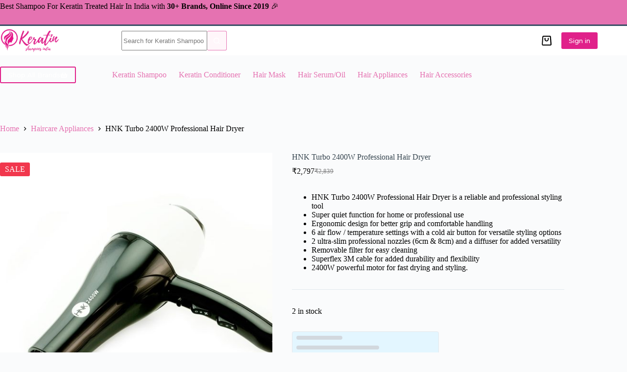

--- FILE ---
content_type: text/html; charset=UTF-8
request_url: https://www.keratinshampooindia.com/hnk-turbo-2400w-professional-hair-dryer/
body_size: 27181
content:
<!doctype html>
<html lang="en-US" prefix="og: https://ogp.me/ns#">
<head>
	
	<meta charset="UTF-8">
	<meta name="viewport" content="width=device-width, initial-scale=1, maximum-scale=5, viewport-fit=cover">
	<link rel="profile" href="https://gmpg.org/xfn/11">

					<script>document.documentElement.className = document.documentElement.className + ' yes-js js_active js'</script>
			
<!-- Search Engine Optimization by Rank Math - https://rankmath.com/ -->
<title>HNK Turbo 2400W Professional Hair Dryer. Buy COD online. 100% Authentic</title>
<meta name="description" content="HNK Turbo 2400W Professional Hair Dryer is a reliable and professional styling tool Super quiet function for home or professional use Ergonomic design for better grip and comfortable handling 6 air flow / temperature settings with a cold air button for versatile styling options 2 ultra-slim professional nozzles (6cm &amp; 8cm) and a diffuser for added versatility Removable filter for easy cleaning Superflex 3M cable for added durability and flexibility 2400W powerful motor for fast drying and styling."/>
<meta name="robots" content="follow, index, max-snippet:-1, max-video-preview:-1, max-image-preview:large"/>
<link rel="canonical" href="https://www.keratinshampooindia.com/hnk-turbo-2400w-professional-hair-dryer/" />
<meta property="og:locale" content="en_US" />
<meta property="og:type" content="product" />
<meta property="og:title" content="HNK Turbo 2400W Professional Hair Dryer. Buy COD online. 100% Authentic" />
<meta property="og:description" content="HNK Turbo 2400W Professional Hair Dryer is a reliable and professional styling tool Super quiet function for home or professional use Ergonomic design for better grip and comfortable handling 6 air flow / temperature settings with a cold air button for versatile styling options 2 ultra-slim professional nozzles (6cm &amp; 8cm) and a diffuser for added versatility Removable filter for easy cleaning Superflex 3M cable for added durability and flexibility 2400W powerful motor for fast drying and styling." />
<meta property="og:url" content="https://www.keratinshampooindia.com/hnk-turbo-2400w-professional-hair-dryer/" />
<meta property="og:site_name" content="Keratin Shampoo India" />
<meta property="og:updated_time" content="2024-03-13T23:34:34+05:30" />
<meta property="og:image" content="https://www.keratinshampooindia.com/wp-content/uploads/2023/02/2400W-Professional-Hair-1.jpg" />
<meta property="og:image:secure_url" content="https://www.keratinshampooindia.com/wp-content/uploads/2023/02/2400W-Professional-Hair-1.jpg" />
<meta property="og:image:width" content="1000" />
<meta property="og:image:height" content="1000" />
<meta property="og:image:alt" content="HNK Turbo 2400W Professional Hair Dryer" />
<meta property="og:image:type" content="image/jpeg" />
<meta property="product:brand" content="Haircare Appliances" />
<meta property="product:price:amount" content="3300" />
<meta property="product:price:currency" content="INR" />
<meta property="product:availability" content="instock" />
<meta name="twitter:card" content="summary_large_image" />
<meta name="twitter:title" content="HNK Turbo 2400W Professional Hair Dryer. Buy COD online. 100% Authentic" />
<meta name="twitter:description" content="HNK Turbo 2400W Professional Hair Dryer is a reliable and professional styling tool Super quiet function for home or professional use Ergonomic design for better grip and comfortable handling 6 air flow / temperature settings with a cold air button for versatile styling options 2 ultra-slim professional nozzles (6cm &amp; 8cm) and a diffuser for added versatility Removable filter for easy cleaning Superflex 3M cable for added durability and flexibility 2400W powerful motor for fast drying and styling." />
<meta name="twitter:image" content="https://www.keratinshampooindia.com/wp-content/uploads/2023/02/2400W-Professional-Hair-1.jpg" />
<meta name="twitter:label1" content="Price" />
<meta name="twitter:data1" content="&#8377;3,300" />
<meta name="twitter:label2" content="Availability" />
<meta name="twitter:data2" content="2 in stock" />
<script type="application/ld+json" class="rank-math-schema">{"@context":"https://schema.org","@graph":[{"@type":"Place","@id":"https://www.keratinshampooindia.com/#place","address":{"@type":"PostalAddress","streetAddress":"Flat No.A/2, Shivratna Image Building,","addressLocality":"Dhayri-Narhe Road, Benkar Wasti,","addressRegion":"Pune, Maharashtra,","postalCode":"411041","addressCountry":"India"}},{"@type":["HealthAndBeautyBusiness","Organization"],"@id":"https://www.keratinshampooindia.com/#organization","name":"Keratin Shampoo Online in India","url":"http://www.keratinshampooindia.com","sameAs":["https://www.facebook.com/BuyBestKeratinShampooIndia"],"email":"care@keratinshampooindia.com","address":{"@type":"PostalAddress","streetAddress":"Flat No.A/2, Shivratna Image Building,","addressLocality":"Dhayri-Narhe Road, Benkar Wasti,","addressRegion":"Pune, Maharashtra,","postalCode":"411041","addressCountry":"India"},"logo":{"@type":"ImageObject","@id":"https://www.keratinshampooindia.com/#logo","url":"https://www.keratinshampooindia.com/wp-content/uploads/2019/04/keratin-india-logo-3.png","contentUrl":"https://www.keratinshampooindia.com/wp-content/uploads/2019/04/keratin-india-logo-3.png","caption":"Keratin Shampoo Online in India","inLanguage":"en-US","width":"633","height":"261"},"openingHours":["Monday,Tuesday,Wednesday,Thursday,Friday,Saturday,Sunday 09:00-17:00"],"location":{"@id":"https://www.keratinshampooindia.com/#place"},"image":{"@id":"https://www.keratinshampooindia.com/#logo"},"telephone":"+91 8766952300"},{"@type":"WebSite","@id":"https://www.keratinshampooindia.com/#website","url":"https://www.keratinshampooindia.com","name":"Keratin Shampoo Online in India","publisher":{"@id":"https://www.keratinshampooindia.com/#organization"},"inLanguage":"en-US"},{"@type":"ImageObject","@id":"https://www.keratinshampooindia.com/wp-content/uploads/2023/02/2400W-Professional-Hair-1.jpg","url":"https://www.keratinshampooindia.com/wp-content/uploads/2023/02/2400W-Professional-Hair-1.jpg","width":"1000","height":"1000","caption":"HNK Turbo 2400W Professional Hair Dryer","inLanguage":"en-US"},{"@type":"BreadcrumbList","@id":"https://www.keratinshampooindia.com/hnk-turbo-2400w-professional-hair-dryer/#breadcrumb","itemListElement":[{"@type":"ListItem","position":"1","item":{"@id":"http://www.keratinshampooindia.com","name":"Home"}},{"@type":"ListItem","position":"2","item":{"@id":"https://www.keratinshampooindia.com/haircare-appliances/","name":"Haircare Appliances"}},{"@type":"ListItem","position":"3","item":{"@id":"https://www.keratinshampooindia.com/hnk-turbo-2400w-professional-hair-dryer/","name":"HNK Turbo 2400W Professional Hair Dryer"}}]},{"@type":"ItemPage","@id":"https://www.keratinshampooindia.com/hnk-turbo-2400w-professional-hair-dryer/#webpage","url":"https://www.keratinshampooindia.com/hnk-turbo-2400w-professional-hair-dryer/","name":"HNK Turbo 2400W Professional Hair Dryer. Buy COD online. 100% Authentic","datePublished":"2023-02-26T19:04:32+05:30","dateModified":"2024-03-13T23:34:34+05:30","isPartOf":{"@id":"https://www.keratinshampooindia.com/#website"},"primaryImageOfPage":{"@id":"https://www.keratinshampooindia.com/wp-content/uploads/2023/02/2400W-Professional-Hair-1.jpg"},"inLanguage":"en-US","breadcrumb":{"@id":"https://www.keratinshampooindia.com/hnk-turbo-2400w-professional-hair-dryer/#breadcrumb"}},{"@type":"Product","brand":{"@type":"Brand","name":"Haircare Appliances"},"name":"HNK Turbo 2400W Professional Hair Dryer. Buy COD online. 100% Authentic","description":"HNK Turbo 2400W Professional Hair Dryer is a reliable and professional styling tool Super quiet function for home or professional use Ergonomic design for better grip and comfortable handling 6 air flow / temperature settings with a cold air button for versatile styling options 2 ultra-slim professional nozzles (6cm &amp; 8cm) and a diffuser for added versatility Removable filter for easy cleaning Superflex 3M cable for added durability and flexibility 2400W powerful motor for fast drying and styling.","category":"Haircare Appliances","mainEntityOfPage":{"@id":"https://www.keratinshampooindia.com/hnk-turbo-2400w-professional-hair-dryer/#webpage"},"image":[{"@type":"ImageObject","url":"https://www.keratinshampooindia.com/wp-content/uploads/2023/02/2400W-Professional-Hair-1.jpg","height":"1000","width":"1000"}],"offers":{"@type":"Offer","price":"3300","priceCurrency":"INR","priceValidUntil":"2027-12-31","availability":"https://schema.org/InStock","itemCondition":"NewCondition","url":"https://www.keratinshampooindia.com/hnk-turbo-2400w-professional-hair-dryer/","seller":{"@type":"Organization","@id":"https://www.keratinshampooindia.com/","name":"Keratin Shampoo Online in India","url":"https://www.keratinshampooindia.com","logo":"https://www.keratinshampooindia.com/wp-content/uploads/2019/04/keratin-india-logo-3.png"},"priceSpecification":{"price":"3300","priceCurrency":"INR","valueAddedTaxIncluded":"true"}},"@id":"https://www.keratinshampooindia.com/hnk-turbo-2400w-professional-hair-dryer/#richSnippet"}]}</script>
<!-- /Rank Math WordPress SEO plugin -->

<link rel='dns-prefetch' href='//www.google.com' />
<link rel='dns-prefetch' href='//cdnjs.cloudflare.com' />
<link rel='dns-prefetch' href='//accounts.google.com' />
<link rel='dns-prefetch' href='//fonts.googleapis.com' />
<link rel="alternate" type="application/rss+xml" title="Keratin Shampoo India &raquo; Feed" href="https://www.keratinshampooindia.com/feed/" />
<link rel="alternate" type="application/rss+xml" title="Keratin Shampoo India &raquo; Comments Feed" href="https://www.keratinshampooindia.com/comments/feed/" />
<link rel="alternate" type="application/rss+xml" title="Keratin Shampoo India &raquo; HNK Turbo 2400W Professional Hair Dryer Comments Feed" href="https://www.keratinshampooindia.com/hnk-turbo-2400w-professional-hair-dryer/feed/" />
<link rel="alternate" title="oEmbed (JSON)" type="application/json+oembed" href="https://www.keratinshampooindia.com/wp-json/oembed/1.0/embed?url=https%3A%2F%2Fwww.keratinshampooindia.com%2Fhnk-turbo-2400w-professional-hair-dryer%2F" />
<link rel="alternate" title="oEmbed (XML)" type="text/xml+oembed" href="https://www.keratinshampooindia.com/wp-json/oembed/1.0/embed?url=https%3A%2F%2Fwww.keratinshampooindia.com%2Fhnk-turbo-2400w-professional-hair-dryer%2F&#038;format=xml" />
<style id='wp-img-auto-sizes-contain-inline-css'>
img:is([sizes=auto i],[sizes^="auto," i]){contain-intrinsic-size:3000px 1500px}
/*# sourceURL=wp-img-auto-sizes-contain-inline-css */
</style>
<link rel='stylesheet' id='blocksy-dynamic-global-css' href='https://www.keratinshampooindia.com/wp-content/uploads/blocksy/css/global.css?ver=12274' media='all' />
<link rel='stylesheet' id='phonepe-styles-css' href='https://www.keratinshampooindia.com/wp-content/plugins/phonepe-payment-solutions/style.css?ver=6.9' media='all' />
<link rel='stylesheet' id='wp-block-library-css' href='https://www.keratinshampooindia.com/wp-includes/css/dist/block-library/style.min.css?ver=6.9' media='all' />
<style id='wp-block-paragraph-inline-css'>
.is-small-text{font-size:.875em}.is-regular-text{font-size:1em}.is-large-text{font-size:2.25em}.is-larger-text{font-size:3em}.has-drop-cap:not(:focus):first-letter{float:left;font-size:8.4em;font-style:normal;font-weight:100;line-height:.68;margin:.05em .1em 0 0;text-transform:uppercase}body.rtl .has-drop-cap:not(:focus):first-letter{float:none;margin-left:.1em}p.has-drop-cap.has-background{overflow:hidden}:root :where(p.has-background){padding:1.25em 2.375em}:where(p.has-text-color:not(.has-link-color)) a{color:inherit}p.has-text-align-left[style*="writing-mode:vertical-lr"],p.has-text-align-right[style*="writing-mode:vertical-rl"]{rotate:180deg}
/*# sourceURL=https://www.keratinshampooindia.com/wp-includes/blocks/paragraph/style.min.css */
</style>
<link rel='stylesheet' id='ugb-style-css-css' href='https://www.keratinshampooindia.com/wp-content/plugins/stackable-ultimate-gutenberg-blocks-premium/dist/frontend_blocks.css?ver=3.12.4' media='all' />
<style id='ugb-style-css-inline-css'>
:root {--stk-block-width-default-detected: 1290px;}
/*# sourceURL=ugb-style-css-inline-css */
</style>
<link rel='stylesheet' id='ugb-style-css-premium-css' href='https://www.keratinshampooindia.com/wp-content/plugins/stackable-ultimate-gutenberg-blocks-premium/dist/frontend_blocks__premium_only.css?ver=3.12.4' media='all' />
<link rel='stylesheet' id='wc-blocks-style-css' href='https://www.keratinshampooindia.com/wp-content/plugins/woocommerce/assets/client/blocks/wc-blocks.css?ver=wc-10.4.3' media='all' />
<style id='global-styles-inline-css'>
:root{--wp--preset--aspect-ratio--square: 1;--wp--preset--aspect-ratio--4-3: 4/3;--wp--preset--aspect-ratio--3-4: 3/4;--wp--preset--aspect-ratio--3-2: 3/2;--wp--preset--aspect-ratio--2-3: 2/3;--wp--preset--aspect-ratio--16-9: 16/9;--wp--preset--aspect-ratio--9-16: 9/16;--wp--preset--color--black: #000000;--wp--preset--color--cyan-bluish-gray: #abb8c3;--wp--preset--color--white: #ffffff;--wp--preset--color--pale-pink: #f78da7;--wp--preset--color--vivid-red: #cf2e2e;--wp--preset--color--luminous-vivid-orange: #ff6900;--wp--preset--color--luminous-vivid-amber: #fcb900;--wp--preset--color--light-green-cyan: #7bdcb5;--wp--preset--color--vivid-green-cyan: #00d084;--wp--preset--color--pale-cyan-blue: #8ed1fc;--wp--preset--color--vivid-cyan-blue: #0693e3;--wp--preset--color--vivid-purple: #9b51e0;--wp--preset--color--palette-color-1: var(--theme-palette-color-1, #e572b1);--wp--preset--color--palette-color-2: var(--theme-palette-color-2, #db4497);--wp--preset--color--palette-color-3: var(--theme-palette-color-3, #3A4F66);--wp--preset--color--palette-color-4: var(--theme-palette-color-4, #E0218A);--wp--preset--color--palette-color-5: var(--theme-palette-color-5, #e1e8ed);--wp--preset--color--palette-color-6: var(--theme-palette-color-6, #f2f5f7);--wp--preset--color--palette-color-7: var(--theme-palette-color-7, #FAFBFC);--wp--preset--color--palette-color-8: var(--theme-palette-color-8, #ffffff);--wp--preset--gradient--vivid-cyan-blue-to-vivid-purple: linear-gradient(135deg,rgb(6,147,227) 0%,rgb(155,81,224) 100%);--wp--preset--gradient--light-green-cyan-to-vivid-green-cyan: linear-gradient(135deg,rgb(122,220,180) 0%,rgb(0,208,130) 100%);--wp--preset--gradient--luminous-vivid-amber-to-luminous-vivid-orange: linear-gradient(135deg,rgb(252,185,0) 0%,rgb(255,105,0) 100%);--wp--preset--gradient--luminous-vivid-orange-to-vivid-red: linear-gradient(135deg,rgb(255,105,0) 0%,rgb(207,46,46) 100%);--wp--preset--gradient--very-light-gray-to-cyan-bluish-gray: linear-gradient(135deg,rgb(238,238,238) 0%,rgb(169,184,195) 100%);--wp--preset--gradient--cool-to-warm-spectrum: linear-gradient(135deg,rgb(74,234,220) 0%,rgb(151,120,209) 20%,rgb(207,42,186) 40%,rgb(238,44,130) 60%,rgb(251,105,98) 80%,rgb(254,248,76) 100%);--wp--preset--gradient--blush-light-purple: linear-gradient(135deg,rgb(255,206,236) 0%,rgb(152,150,240) 100%);--wp--preset--gradient--blush-bordeaux: linear-gradient(135deg,rgb(254,205,165) 0%,rgb(254,45,45) 50%,rgb(107,0,62) 100%);--wp--preset--gradient--luminous-dusk: linear-gradient(135deg,rgb(255,203,112) 0%,rgb(199,81,192) 50%,rgb(65,88,208) 100%);--wp--preset--gradient--pale-ocean: linear-gradient(135deg,rgb(255,245,203) 0%,rgb(182,227,212) 50%,rgb(51,167,181) 100%);--wp--preset--gradient--electric-grass: linear-gradient(135deg,rgb(202,248,128) 0%,rgb(113,206,126) 100%);--wp--preset--gradient--midnight: linear-gradient(135deg,rgb(2,3,129) 0%,rgb(40,116,252) 100%);--wp--preset--gradient--juicy-peach: linear-gradient(to right, #ffecd2 0%, #fcb69f 100%);--wp--preset--gradient--young-passion: linear-gradient(to right, #ff8177 0%, #ff867a 0%, #ff8c7f 21%, #f99185 52%, #cf556c 78%, #b12a5b 100%);--wp--preset--gradient--true-sunset: linear-gradient(to right, #fa709a 0%, #fee140 100%);--wp--preset--gradient--morpheus-den: linear-gradient(to top, #30cfd0 0%, #330867 100%);--wp--preset--gradient--plum-plate: linear-gradient(135deg, #667eea 0%, #764ba2 100%);--wp--preset--gradient--aqua-splash: linear-gradient(15deg, #13547a 0%, #80d0c7 100%);--wp--preset--gradient--love-kiss: linear-gradient(to top, #ff0844 0%, #ffb199 100%);--wp--preset--gradient--new-retrowave: linear-gradient(to top, #3b41c5 0%, #a981bb 49%, #ffc8a9 100%);--wp--preset--gradient--plum-bath: linear-gradient(to top, #cc208e 0%, #6713d2 100%);--wp--preset--gradient--high-flight: linear-gradient(to right, #0acffe 0%, #495aff 100%);--wp--preset--gradient--teen-party: linear-gradient(-225deg, #FF057C 0%, #8D0B93 50%, #321575 100%);--wp--preset--gradient--fabled-sunset: linear-gradient(-225deg, #231557 0%, #44107A 29%, #FF1361 67%, #FFF800 100%);--wp--preset--gradient--arielle-smile: radial-gradient(circle 248px at center, #16d9e3 0%, #30c7ec 47%, #46aef7 100%);--wp--preset--gradient--itmeo-branding: linear-gradient(180deg, #2af598 0%, #009efd 100%);--wp--preset--gradient--deep-blue: linear-gradient(to right, #6a11cb 0%, #2575fc 100%);--wp--preset--gradient--strong-bliss: linear-gradient(to right, #f78ca0 0%, #f9748f 19%, #fd868c 60%, #fe9a8b 100%);--wp--preset--gradient--sweet-period: linear-gradient(to top, #3f51b1 0%, #5a55ae 13%, #7b5fac 25%, #8f6aae 38%, #a86aa4 50%, #cc6b8e 62%, #f18271 75%, #f3a469 87%, #f7c978 100%);--wp--preset--gradient--purple-division: linear-gradient(to top, #7028e4 0%, #e5b2ca 100%);--wp--preset--gradient--cold-evening: linear-gradient(to top, #0c3483 0%, #a2b6df 100%, #6b8cce 100%, #a2b6df 100%);--wp--preset--gradient--mountain-rock: linear-gradient(to right, #868f96 0%, #596164 100%);--wp--preset--gradient--desert-hump: linear-gradient(to top, #c79081 0%, #dfa579 100%);--wp--preset--gradient--ethernal-constance: linear-gradient(to top, #09203f 0%, #537895 100%);--wp--preset--gradient--happy-memories: linear-gradient(-60deg, #ff5858 0%, #f09819 100%);--wp--preset--gradient--grown-early: linear-gradient(to top, #0ba360 0%, #3cba92 100%);--wp--preset--gradient--morning-salad: linear-gradient(-225deg, #B7F8DB 0%, #50A7C2 100%);--wp--preset--gradient--night-call: linear-gradient(-225deg, #AC32E4 0%, #7918F2 48%, #4801FF 100%);--wp--preset--gradient--mind-crawl: linear-gradient(-225deg, #473B7B 0%, #3584A7 51%, #30D2BE 100%);--wp--preset--gradient--angel-care: linear-gradient(-225deg, #FFE29F 0%, #FFA99F 48%, #FF719A 100%);--wp--preset--gradient--juicy-cake: linear-gradient(to top, #e14fad 0%, #f9d423 100%);--wp--preset--gradient--rich-metal: linear-gradient(to right, #d7d2cc 0%, #304352 100%);--wp--preset--gradient--mole-hall: linear-gradient(-20deg, #616161 0%, #9bc5c3 100%);--wp--preset--gradient--cloudy-knoxville: linear-gradient(120deg, #fdfbfb 0%, #ebedee 100%);--wp--preset--gradient--soft-grass: linear-gradient(to top, #c1dfc4 0%, #deecdd 100%);--wp--preset--gradient--saint-petersburg: linear-gradient(135deg, #f5f7fa 0%, #c3cfe2 100%);--wp--preset--gradient--everlasting-sky: linear-gradient(135deg, #fdfcfb 0%, #e2d1c3 100%);--wp--preset--gradient--kind-steel: linear-gradient(-20deg, #e9defa 0%, #fbfcdb 100%);--wp--preset--gradient--over-sun: linear-gradient(60deg, #abecd6 0%, #fbed96 100%);--wp--preset--gradient--premium-white: linear-gradient(to top, #d5d4d0 0%, #d5d4d0 1%, #eeeeec 31%, #efeeec 75%, #e9e9e7 100%);--wp--preset--gradient--clean-mirror: linear-gradient(45deg, #93a5cf 0%, #e4efe9 100%);--wp--preset--gradient--wild-apple: linear-gradient(to top, #d299c2 0%, #fef9d7 100%);--wp--preset--gradient--snow-again: linear-gradient(to top, #e6e9f0 0%, #eef1f5 100%);--wp--preset--gradient--confident-cloud: linear-gradient(to top, #dad4ec 0%, #dad4ec 1%, #f3e7e9 100%);--wp--preset--gradient--glass-water: linear-gradient(to top, #dfe9f3 0%, white 100%);--wp--preset--gradient--perfect-white: linear-gradient(-225deg, #E3FDF5 0%, #FFE6FA 100%);--wp--preset--font-size--small: 13px;--wp--preset--font-size--medium: 20px;--wp--preset--font-size--large: clamp(22px, 1.375rem + ((1vw - 3.2px) * 0.625), 30px);--wp--preset--font-size--x-large: clamp(30px, 1.875rem + ((1vw - 3.2px) * 1.563), 50px);--wp--preset--font-size--xx-large: clamp(45px, 2.813rem + ((1vw - 3.2px) * 2.734), 80px);--wp--preset--spacing--20: 0.44rem;--wp--preset--spacing--30: 0.67rem;--wp--preset--spacing--40: 1rem;--wp--preset--spacing--50: 1.5rem;--wp--preset--spacing--60: 2.25rem;--wp--preset--spacing--70: 3.38rem;--wp--preset--spacing--80: 5.06rem;--wp--preset--shadow--natural: 6px 6px 9px rgba(0, 0, 0, 0.2);--wp--preset--shadow--deep: 12px 12px 50px rgba(0, 0, 0, 0.4);--wp--preset--shadow--sharp: 6px 6px 0px rgba(0, 0, 0, 0.2);--wp--preset--shadow--outlined: 6px 6px 0px -3px rgb(255, 255, 255), 6px 6px rgb(0, 0, 0);--wp--preset--shadow--crisp: 6px 6px 0px rgb(0, 0, 0);}:root { --wp--style--global--content-size: var(--theme-block-max-width);--wp--style--global--wide-size: var(--theme-block-wide-max-width); }:where(body) { margin: 0; }.wp-site-blocks > .alignleft { float: left; margin-right: 2em; }.wp-site-blocks > .alignright { float: right; margin-left: 2em; }.wp-site-blocks > .aligncenter { justify-content: center; margin-left: auto; margin-right: auto; }:where(.wp-site-blocks) > * { margin-block-start: var(--theme-content-spacing); margin-block-end: 0; }:where(.wp-site-blocks) > :first-child { margin-block-start: 0; }:where(.wp-site-blocks) > :last-child { margin-block-end: 0; }:root { --wp--style--block-gap: var(--theme-content-spacing); }:root :where(.is-layout-flow) > :first-child{margin-block-start: 0;}:root :where(.is-layout-flow) > :last-child{margin-block-end: 0;}:root :where(.is-layout-flow) > *{margin-block-start: var(--theme-content-spacing);margin-block-end: 0;}:root :where(.is-layout-constrained) > :first-child{margin-block-start: 0;}:root :where(.is-layout-constrained) > :last-child{margin-block-end: 0;}:root :where(.is-layout-constrained) > *{margin-block-start: var(--theme-content-spacing);margin-block-end: 0;}:root :where(.is-layout-flex){gap: var(--theme-content-spacing);}:root :where(.is-layout-grid){gap: var(--theme-content-spacing);}.is-layout-flow > .alignleft{float: left;margin-inline-start: 0;margin-inline-end: 2em;}.is-layout-flow > .alignright{float: right;margin-inline-start: 2em;margin-inline-end: 0;}.is-layout-flow > .aligncenter{margin-left: auto !important;margin-right: auto !important;}.is-layout-constrained > .alignleft{float: left;margin-inline-start: 0;margin-inline-end: 2em;}.is-layout-constrained > .alignright{float: right;margin-inline-start: 2em;margin-inline-end: 0;}.is-layout-constrained > .aligncenter{margin-left: auto !important;margin-right: auto !important;}.is-layout-constrained > :where(:not(.alignleft):not(.alignright):not(.alignfull)){max-width: var(--wp--style--global--content-size);margin-left: auto !important;margin-right: auto !important;}.is-layout-constrained > .alignwide{max-width: var(--wp--style--global--wide-size);}body .is-layout-flex{display: flex;}.is-layout-flex{flex-wrap: wrap;align-items: center;}.is-layout-flex > :is(*, div){margin: 0;}body .is-layout-grid{display: grid;}.is-layout-grid > :is(*, div){margin: 0;}body{padding-top: 0px;padding-right: 0px;padding-bottom: 0px;padding-left: 0px;}:root :where(.wp-element-button, .wp-block-button__link){font-style: inherit;font-weight: inherit;letter-spacing: inherit;text-transform: inherit;}.has-black-color{color: var(--wp--preset--color--black) !important;}.has-cyan-bluish-gray-color{color: var(--wp--preset--color--cyan-bluish-gray) !important;}.has-white-color{color: var(--wp--preset--color--white) !important;}.has-pale-pink-color{color: var(--wp--preset--color--pale-pink) !important;}.has-vivid-red-color{color: var(--wp--preset--color--vivid-red) !important;}.has-luminous-vivid-orange-color{color: var(--wp--preset--color--luminous-vivid-orange) !important;}.has-luminous-vivid-amber-color{color: var(--wp--preset--color--luminous-vivid-amber) !important;}.has-light-green-cyan-color{color: var(--wp--preset--color--light-green-cyan) !important;}.has-vivid-green-cyan-color{color: var(--wp--preset--color--vivid-green-cyan) !important;}.has-pale-cyan-blue-color{color: var(--wp--preset--color--pale-cyan-blue) !important;}.has-vivid-cyan-blue-color{color: var(--wp--preset--color--vivid-cyan-blue) !important;}.has-vivid-purple-color{color: var(--wp--preset--color--vivid-purple) !important;}.has-palette-color-1-color{color: var(--wp--preset--color--palette-color-1) !important;}.has-palette-color-2-color{color: var(--wp--preset--color--palette-color-2) !important;}.has-palette-color-3-color{color: var(--wp--preset--color--palette-color-3) !important;}.has-palette-color-4-color{color: var(--wp--preset--color--palette-color-4) !important;}.has-palette-color-5-color{color: var(--wp--preset--color--palette-color-5) !important;}.has-palette-color-6-color{color: var(--wp--preset--color--palette-color-6) !important;}.has-palette-color-7-color{color: var(--wp--preset--color--palette-color-7) !important;}.has-palette-color-8-color{color: var(--wp--preset--color--palette-color-8) !important;}.has-black-background-color{background-color: var(--wp--preset--color--black) !important;}.has-cyan-bluish-gray-background-color{background-color: var(--wp--preset--color--cyan-bluish-gray) !important;}.has-white-background-color{background-color: var(--wp--preset--color--white) !important;}.has-pale-pink-background-color{background-color: var(--wp--preset--color--pale-pink) !important;}.has-vivid-red-background-color{background-color: var(--wp--preset--color--vivid-red) !important;}.has-luminous-vivid-orange-background-color{background-color: var(--wp--preset--color--luminous-vivid-orange) !important;}.has-luminous-vivid-amber-background-color{background-color: var(--wp--preset--color--luminous-vivid-amber) !important;}.has-light-green-cyan-background-color{background-color: var(--wp--preset--color--light-green-cyan) !important;}.has-vivid-green-cyan-background-color{background-color: var(--wp--preset--color--vivid-green-cyan) !important;}.has-pale-cyan-blue-background-color{background-color: var(--wp--preset--color--pale-cyan-blue) !important;}.has-vivid-cyan-blue-background-color{background-color: var(--wp--preset--color--vivid-cyan-blue) !important;}.has-vivid-purple-background-color{background-color: var(--wp--preset--color--vivid-purple) !important;}.has-palette-color-1-background-color{background-color: var(--wp--preset--color--palette-color-1) !important;}.has-palette-color-2-background-color{background-color: var(--wp--preset--color--palette-color-2) !important;}.has-palette-color-3-background-color{background-color: var(--wp--preset--color--palette-color-3) !important;}.has-palette-color-4-background-color{background-color: var(--wp--preset--color--palette-color-4) !important;}.has-palette-color-5-background-color{background-color: var(--wp--preset--color--palette-color-5) !important;}.has-palette-color-6-background-color{background-color: var(--wp--preset--color--palette-color-6) !important;}.has-palette-color-7-background-color{background-color: var(--wp--preset--color--palette-color-7) !important;}.has-palette-color-8-background-color{background-color: var(--wp--preset--color--palette-color-8) !important;}.has-black-border-color{border-color: var(--wp--preset--color--black) !important;}.has-cyan-bluish-gray-border-color{border-color: var(--wp--preset--color--cyan-bluish-gray) !important;}.has-white-border-color{border-color: var(--wp--preset--color--white) !important;}.has-pale-pink-border-color{border-color: var(--wp--preset--color--pale-pink) !important;}.has-vivid-red-border-color{border-color: var(--wp--preset--color--vivid-red) !important;}.has-luminous-vivid-orange-border-color{border-color: var(--wp--preset--color--luminous-vivid-orange) !important;}.has-luminous-vivid-amber-border-color{border-color: var(--wp--preset--color--luminous-vivid-amber) !important;}.has-light-green-cyan-border-color{border-color: var(--wp--preset--color--light-green-cyan) !important;}.has-vivid-green-cyan-border-color{border-color: var(--wp--preset--color--vivid-green-cyan) !important;}.has-pale-cyan-blue-border-color{border-color: var(--wp--preset--color--pale-cyan-blue) !important;}.has-vivid-cyan-blue-border-color{border-color: var(--wp--preset--color--vivid-cyan-blue) !important;}.has-vivid-purple-border-color{border-color: var(--wp--preset--color--vivid-purple) !important;}.has-palette-color-1-border-color{border-color: var(--wp--preset--color--palette-color-1) !important;}.has-palette-color-2-border-color{border-color: var(--wp--preset--color--palette-color-2) !important;}.has-palette-color-3-border-color{border-color: var(--wp--preset--color--palette-color-3) !important;}.has-palette-color-4-border-color{border-color: var(--wp--preset--color--palette-color-4) !important;}.has-palette-color-5-border-color{border-color: var(--wp--preset--color--palette-color-5) !important;}.has-palette-color-6-border-color{border-color: var(--wp--preset--color--palette-color-6) !important;}.has-palette-color-7-border-color{border-color: var(--wp--preset--color--palette-color-7) !important;}.has-palette-color-8-border-color{border-color: var(--wp--preset--color--palette-color-8) !important;}.has-vivid-cyan-blue-to-vivid-purple-gradient-background{background: var(--wp--preset--gradient--vivid-cyan-blue-to-vivid-purple) !important;}.has-light-green-cyan-to-vivid-green-cyan-gradient-background{background: var(--wp--preset--gradient--light-green-cyan-to-vivid-green-cyan) !important;}.has-luminous-vivid-amber-to-luminous-vivid-orange-gradient-background{background: var(--wp--preset--gradient--luminous-vivid-amber-to-luminous-vivid-orange) !important;}.has-luminous-vivid-orange-to-vivid-red-gradient-background{background: var(--wp--preset--gradient--luminous-vivid-orange-to-vivid-red) !important;}.has-very-light-gray-to-cyan-bluish-gray-gradient-background{background: var(--wp--preset--gradient--very-light-gray-to-cyan-bluish-gray) !important;}.has-cool-to-warm-spectrum-gradient-background{background: var(--wp--preset--gradient--cool-to-warm-spectrum) !important;}.has-blush-light-purple-gradient-background{background: var(--wp--preset--gradient--blush-light-purple) !important;}.has-blush-bordeaux-gradient-background{background: var(--wp--preset--gradient--blush-bordeaux) !important;}.has-luminous-dusk-gradient-background{background: var(--wp--preset--gradient--luminous-dusk) !important;}.has-pale-ocean-gradient-background{background: var(--wp--preset--gradient--pale-ocean) !important;}.has-electric-grass-gradient-background{background: var(--wp--preset--gradient--electric-grass) !important;}.has-midnight-gradient-background{background: var(--wp--preset--gradient--midnight) !important;}.has-juicy-peach-gradient-background{background: var(--wp--preset--gradient--juicy-peach) !important;}.has-young-passion-gradient-background{background: var(--wp--preset--gradient--young-passion) !important;}.has-true-sunset-gradient-background{background: var(--wp--preset--gradient--true-sunset) !important;}.has-morpheus-den-gradient-background{background: var(--wp--preset--gradient--morpheus-den) !important;}.has-plum-plate-gradient-background{background: var(--wp--preset--gradient--plum-plate) !important;}.has-aqua-splash-gradient-background{background: var(--wp--preset--gradient--aqua-splash) !important;}.has-love-kiss-gradient-background{background: var(--wp--preset--gradient--love-kiss) !important;}.has-new-retrowave-gradient-background{background: var(--wp--preset--gradient--new-retrowave) !important;}.has-plum-bath-gradient-background{background: var(--wp--preset--gradient--plum-bath) !important;}.has-high-flight-gradient-background{background: var(--wp--preset--gradient--high-flight) !important;}.has-teen-party-gradient-background{background: var(--wp--preset--gradient--teen-party) !important;}.has-fabled-sunset-gradient-background{background: var(--wp--preset--gradient--fabled-sunset) !important;}.has-arielle-smile-gradient-background{background: var(--wp--preset--gradient--arielle-smile) !important;}.has-itmeo-branding-gradient-background{background: var(--wp--preset--gradient--itmeo-branding) !important;}.has-deep-blue-gradient-background{background: var(--wp--preset--gradient--deep-blue) !important;}.has-strong-bliss-gradient-background{background: var(--wp--preset--gradient--strong-bliss) !important;}.has-sweet-period-gradient-background{background: var(--wp--preset--gradient--sweet-period) !important;}.has-purple-division-gradient-background{background: var(--wp--preset--gradient--purple-division) !important;}.has-cold-evening-gradient-background{background: var(--wp--preset--gradient--cold-evening) !important;}.has-mountain-rock-gradient-background{background: var(--wp--preset--gradient--mountain-rock) !important;}.has-desert-hump-gradient-background{background: var(--wp--preset--gradient--desert-hump) !important;}.has-ethernal-constance-gradient-background{background: var(--wp--preset--gradient--ethernal-constance) !important;}.has-happy-memories-gradient-background{background: var(--wp--preset--gradient--happy-memories) !important;}.has-grown-early-gradient-background{background: var(--wp--preset--gradient--grown-early) !important;}.has-morning-salad-gradient-background{background: var(--wp--preset--gradient--morning-salad) !important;}.has-night-call-gradient-background{background: var(--wp--preset--gradient--night-call) !important;}.has-mind-crawl-gradient-background{background: var(--wp--preset--gradient--mind-crawl) !important;}.has-angel-care-gradient-background{background: var(--wp--preset--gradient--angel-care) !important;}.has-juicy-cake-gradient-background{background: var(--wp--preset--gradient--juicy-cake) !important;}.has-rich-metal-gradient-background{background: var(--wp--preset--gradient--rich-metal) !important;}.has-mole-hall-gradient-background{background: var(--wp--preset--gradient--mole-hall) !important;}.has-cloudy-knoxville-gradient-background{background: var(--wp--preset--gradient--cloudy-knoxville) !important;}.has-soft-grass-gradient-background{background: var(--wp--preset--gradient--soft-grass) !important;}.has-saint-petersburg-gradient-background{background: var(--wp--preset--gradient--saint-petersburg) !important;}.has-everlasting-sky-gradient-background{background: var(--wp--preset--gradient--everlasting-sky) !important;}.has-kind-steel-gradient-background{background: var(--wp--preset--gradient--kind-steel) !important;}.has-over-sun-gradient-background{background: var(--wp--preset--gradient--over-sun) !important;}.has-premium-white-gradient-background{background: var(--wp--preset--gradient--premium-white) !important;}.has-clean-mirror-gradient-background{background: var(--wp--preset--gradient--clean-mirror) !important;}.has-wild-apple-gradient-background{background: var(--wp--preset--gradient--wild-apple) !important;}.has-snow-again-gradient-background{background: var(--wp--preset--gradient--snow-again) !important;}.has-confident-cloud-gradient-background{background: var(--wp--preset--gradient--confident-cloud) !important;}.has-glass-water-gradient-background{background: var(--wp--preset--gradient--glass-water) !important;}.has-perfect-white-gradient-background{background: var(--wp--preset--gradient--perfect-white) !important;}.has-small-font-size{font-size: var(--wp--preset--font-size--small) !important;}.has-medium-font-size{font-size: var(--wp--preset--font-size--medium) !important;}.has-large-font-size{font-size: var(--wp--preset--font-size--large) !important;}.has-x-large-font-size{font-size: var(--wp--preset--font-size--x-large) !important;}.has-xx-large-font-size{font-size: var(--wp--preset--font-size--xx-large) !important;}
/*# sourceURL=global-styles-inline-css */
</style>

<link rel='stylesheet' id='wacr_click_to_chat-css' href='https://www.keratinshampooindia.com/wp-content/plugins/WhatsCart-for-WooCommerce/public/css/wacr-click-to-chat.css?ver=1.0.9' media='all' />
<link rel='stylesheet' id='wacr_public-css' href='https://www.keratinshampooindia.com/wp-content/plugins/WhatsCart-for-WooCommerce/public/css/wacr-public.css?ver=1.0.9' media='all' />
<link rel='stylesheet' id='ct-main-styles-css' href='https://www.keratinshampooindia.com/wp-content/themes/blocksy/static/bundle/main.min.css?ver=2.1.15' media='all' />
<link rel='stylesheet' id='blocksy-pro-video-indicator-styles-css' href='https://www.keratinshampooindia.com/wp-content/plugins/blocksy-companion-pro/framework/premium/static/bundle/video-indicator.min.css?ver=2.0.18' media='all' />
<style id='woocommerce-inline-inline-css'>
.woocommerce form .form-row .required { visibility: visible; }
/*# sourceURL=woocommerce-inline-inline-css */
</style>
<link rel='stylesheet' id='yith-quick-view-css' href='https://www.keratinshampooindia.com/wp-content/plugins/yith-woocommerce-quick-view/assets/css/yith-quick-view.css?ver=2.10.0' media='all' />
<style id='yith-quick-view-inline-css'>

				#yith-quick-view-modal .yith-quick-view-overlay{background:rgba( 0, 0, 0, 0.8)}
				#yith-quick-view-modal .yith-wcqv-main{background:#ffffff;}
				#yith-quick-view-close{color:#cdcdcd;}
				#yith-quick-view-close:hover{color:#ff0000;}
/*# sourceURL=yith-quick-view-inline-css */
</style>
<link rel='stylesheet' id='jquery-selectBox-css' href='https://www.keratinshampooindia.com/wp-content/plugins/yith-woocommerce-wishlist/assets/css/jquery.selectBox.css?ver=1.2.0' media='all' />
<link rel='stylesheet' id='woocommerce_prettyPhoto_css-css' href='//www.keratinshampooindia.com/wp-content/plugins/woocommerce/assets/css/prettyPhoto.css?ver=3.1.6' media='all' />
<link rel='stylesheet' id='yith-wcwl-main-css' href='https://www.keratinshampooindia.com/wp-content/plugins/yith-woocommerce-wishlist/assets/css/style.css?ver=4.11.0' media='all' />
<style id='yith-wcwl-main-inline-css'>
 :root { --rounded-corners-radius: 16px; --add-to-cart-rounded-corners-radius: 16px; --color-headers-background: #F4F4F4; --feedback-duration: 3s } 
 :root { --rounded-corners-radius: 16px; --add-to-cart-rounded-corners-radius: 16px; --color-headers-background: #F4F4F4; --feedback-duration: 3s } 
/*# sourceURL=yith-wcwl-main-inline-css */
</style>
<link rel='stylesheet' id='ct-woocommerce-styles-css' href='https://www.keratinshampooindia.com/wp-content/themes/blocksy/static/bundle/woocommerce.min.css?ver=2.1.15' media='all' />
<link rel='stylesheet' id='blocksy-fonts-font-source-google-css' href='https://fonts.googleapis.com/css2?family=Inter:wght@400;500;600;700&#038;family=Montserrat:wght@400;500;700&#038;display=swap' media='all' />
<link rel='stylesheet' id='ct-page-title-styles-css' href='https://www.keratinshampooindia.com/wp-content/themes/blocksy/static/bundle/page-title.min.css?ver=2.1.15' media='all' />
<link rel='stylesheet' id='ct-share-box-styles-css' href='https://www.keratinshampooindia.com/wp-content/themes/blocksy/static/bundle/share-box.min.css?ver=2.1.15' media='all' />
<link rel='stylesheet' id='ct-comments-styles-css' href='https://www.keratinshampooindia.com/wp-content/themes/blocksy/static/bundle/comments.min.css?ver=2.1.15' media='all' />
<link rel='stylesheet' id='ct-flexy-styles-css' href='https://www.keratinshampooindia.com/wp-content/themes/blocksy/static/bundle/flexy.min.css?ver=2.1.15' media='all' />
<link rel='stylesheet' id='ct-stackable-styles-css' href='https://www.keratinshampooindia.com/wp-content/themes/blocksy/static/bundle/stackable.min.css?ver=2.1.15' media='all' />
<link rel='stylesheet' id='yith-wfbt-query-dialog-style-css' href='https://cdnjs.cloudflare.com/ajax/libs/jquery-modal/0.9.1/jquery.modal.min.css?ver=1.25.0' media='all' />
<link rel='stylesheet' id='yith-wfbt-style-css' href='https://www.keratinshampooindia.com/wp-content/plugins/yith-woocommerce-frequently-bought-together-premium/assets/css/yith-wfbt.css?ver=1.25.0' media='all' />
<style id='yith-wfbt-style-inline-css'>

                .yith-wfbt-submit-block .yith-wfbt-submit-button{background: #222222;color: #ffffff;border-color: #222222;}
                .yith-wfbt-submit-block .yith-wfbt-submit-button:hover{background: #777777;color: #ffffff;border-color: #777777;}
                .yith-wfbt-form{background: #ffffff;}
/*# sourceURL=yith-wfbt-style-inline-css */
</style>
<link rel='stylesheet' id='blocksy-pro-search-input-styles-css' href='https://www.keratinshampooindia.com/wp-content/plugins/blocksy-companion-pro/framework/premium/static/bundle/search-input.min.css?ver=2.0.18' media='all' />
<link rel='stylesheet' id='blocksy-ext-woocommerce-extra-styles-css' href='https://www.keratinshampooindia.com/wp-content/plugins/blocksy-companion-pro/framework/premium/extensions/woocommerce-extra/static/bundle/main.min.css?ver=2.0.18' media='all' />
<link rel='stylesheet' id='blocksy-ext-woocommerce-extra-custom-badges-styles-css' href='https://www.keratinshampooindia.com/wp-content/plugins/blocksy-companion-pro/framework/premium/extensions/woocommerce-extra/static/bundle/custom-badges.min.css?ver=2.0.18' media='all' />
<link rel='stylesheet' id='blocksy-ext-woocommerce-extra-sale-countdown-styles-css' href='https://www.keratinshampooindia.com/wp-content/plugins/blocksy-companion-pro/framework/premium/extensions/woocommerce-extra/static/bundle/sale-countdown.min.css?ver=2.0.18' media='all' />
<link rel='stylesheet' id='blocksy-ext-shortcuts-styles-css' href='https://www.keratinshampooindia.com/wp-content/plugins/blocksy-companion-pro/framework/premium/extensions/shortcuts/static/bundle/main.min.css?ver=2.0.18' media='all' />
<link rel='stylesheet' id='blocksy-ext-post-types-extra-styles-css' href='https://www.keratinshampooindia.com/wp-content/plugins/blocksy-companion-pro/framework/premium/extensions/post-types-extra/static/bundle/main.min.css?ver=2.0.18' media='all' />
<link rel='stylesheet' id='blocksy-ext-mega-menu-styles-css' href='https://www.keratinshampooindia.com/wp-content/plugins/blocksy-companion-pro/framework/premium/extensions/mega-menu/static/bundle/main.min.css?ver=2.0.18' media='all' />
<link rel='stylesheet' id='blocksy-ext-product-reviews-styles-css' href='https://www.keratinshampooindia.com/wp-content/plugins/blocksy-companion-pro/framework/extensions/product-reviews/static/bundle/main.min.css?ver=2.0.18' media='all' />
<link rel='stylesheet' id='wws-public-style-css' href='https://www.keratinshampooindia.com/wp-content/plugins/wordpress-whatsapp-support/assets/css/wws-public-style.css?ver=2.4.0' media='all' />
<style id='wws-public-style-inline-css'>
.wws--bg-color {
			background-color: #22c15e;
		}.wws--text-color {
				color: #ffffff;
		}.wws-popup__open-btn {
				padding: 8px 20px;
				border-radius: 20px;
				display: inline-block;
				margin-top: 15px;
				cursor: pointer;
			}.wws-popup-container--position {
					left: 12px;
					bottom: 12px;
				}
				.wws-popup__open-btn { float: left; }
				.wws-gradient--position {
				  bottom: 0;
				  left: 0;
				  background: radial-gradient(ellipse at bottom left, rgba(29, 39, 54, 0.2) 0, rgba(29, 39, 54, 0) 72%);
				}@media( max-width: 720px ) {
				.wws-popup__open-btn {
					padding: 0 !important;
					width: 60px !important;
					height: 60px !important;
					border-radius: 50% !important;
					display: flex !important;
					justify-content: center !important;
					align-items: center !important;
					font-size: 30px !important;
				}
				.wws-popup__open-btn > svg {
					padding-right: 0;
					width: 30px;
					height: 30px;
				}
				.wws-popup__open-btn span { display: none; }
			}
/*# sourceURL=wws-public-style-inline-css */
</style>
<link rel='stylesheet' id='wws-public-template-css' href='https://www.keratinshampooindia.com/wp-content/plugins/wordpress-whatsapp-support/assets/css/wws-public-template-1.css?ver=2.4.0' media='all' />
<link rel='stylesheet' id='cwginstock_frontend_css-css' href='https://www.keratinshampooindia.com/wp-content/plugins/back-in-stock-notifier-for-woocommerce/assets/css/frontend.min.css?ver=6.2.4' media='' />
<link rel='stylesheet' id='cwginstock_bootstrap-css' href='https://www.keratinshampooindia.com/wp-content/plugins/back-in-stock-notifier-for-woocommerce/assets/css/bootstrap.min.css?ver=6.2.4' media='' />
<link rel='stylesheet' id='cwginstock_phone_css-css' href='https://www.keratinshampooindia.com/wp-content/plugins/back-in-stock-notifier-for-woocommerce/assets/css/intlTelInput.min.css?ver=6.2.4' media='' />
<script type="text/template" id="tmpl-variation-template">
	<div class="woocommerce-variation-description">{{{ data.variation.variation_description }}}</div>
	<div class="woocommerce-variation-price">{{{ data.variation.price_html }}}</div>
	<div class="woocommerce-variation-availability">{{{ data.variation.availability_html }}}</div>
</script>
<script type="text/template" id="tmpl-unavailable-variation-template">
	<p role="alert">Sorry, this product is unavailable. Please choose a different combination.</p>
</script>
<script src="https://www.keratinshampooindia.com/wp-includes/js/jquery/jquery.min.js?ver=3.7.1" id="jquery-core-js"></script>
<script src="https://www.keratinshampooindia.com/wp-includes/js/jquery/jquery-migrate.min.js?ver=3.4.1" id="jquery-migrate-js"></script>
<script src="https://www.keratinshampooindia.com/wp-content/plugins/woocommerce/assets/js/jquery-blockui/jquery.blockUI.min.js?ver=2.7.0-wc.10.4.3" id="wc-jquery-blockui-js" data-wp-strategy="defer"></script>
<script id="wc-add-to-cart-js-extra">
var wc_add_to_cart_params = {"ajax_url":"/wp-admin/admin-ajax.php","wc_ajax_url":"/?wc-ajax=%%endpoint%%","i18n_view_cart":"View cart","cart_url":"https://www.keratinshampooindia.com/cart/","is_cart":"","cart_redirect_after_add":"no"};
//# sourceURL=wc-add-to-cart-js-extra
</script>
<script src="https://www.keratinshampooindia.com/wp-content/plugins/woocommerce/assets/js/frontend/add-to-cart.min.js?ver=10.4.3" id="wc-add-to-cart-js" data-wp-strategy="defer"></script>
<script id="wc-single-product-js-extra">
var wc_single_product_params = {"i18n_required_rating_text":"Please select a rating","i18n_rating_options":["1 of 5 stars","2 of 5 stars","3 of 5 stars","4 of 5 stars","5 of 5 stars"],"i18n_product_gallery_trigger_text":"View full-screen image gallery","review_rating_required":"yes","flexslider":{"rtl":false,"animation":"slide","smoothHeight":true,"directionNav":false,"controlNav":"thumbnails","slideshow":false,"animationSpeed":500,"animationLoop":false,"allowOneSlide":false},"zoom_enabled":"","zoom_options":[],"photoswipe_enabled":"","photoswipe_options":{"shareEl":false,"closeOnScroll":false,"history":false,"hideAnimationDuration":0,"showAnimationDuration":0},"flexslider_enabled":""};
//# sourceURL=wc-single-product-js-extra
</script>
<script src="https://www.keratinshampooindia.com/wp-content/plugins/woocommerce/assets/js/frontend/single-product.min.js?ver=10.4.3" id="wc-single-product-js" defer data-wp-strategy="defer"></script>
<script src="https://www.keratinshampooindia.com/wp-content/plugins/woocommerce/assets/js/js-cookie/js.cookie.min.js?ver=2.1.4-wc.10.4.3" id="wc-js-cookie-js" defer data-wp-strategy="defer"></script>
<script id="woocommerce-js-extra">
var woocommerce_params = {"ajax_url":"/wp-admin/admin-ajax.php","wc_ajax_url":"/?wc-ajax=%%endpoint%%","i18n_password_show":"Show password","i18n_password_hide":"Hide password"};
//# sourceURL=woocommerce-js-extra
</script>
<script src="https://www.keratinshampooindia.com/wp-content/plugins/woocommerce/assets/js/frontend/woocommerce.min.js?ver=10.4.3" id="woocommerce-js" defer data-wp-strategy="defer"></script>
<script src="https://www.keratinshampooindia.com/wp-content/plugins/js_composer/assets/js/vendors/woocommerce-add-to-cart.js?ver=6.9.0" id="vc_woocommerce-add-to-cart-js-js"></script>
<script id="wc-cart-fragments-js-extra">
var wc_cart_fragments_params = {"ajax_url":"/wp-admin/admin-ajax.php","wc_ajax_url":"/?wc-ajax=%%endpoint%%","cart_hash_key":"wc_cart_hash_b39083470f63fb645217a75872b7069b","fragment_name":"wc_fragments_b39083470f63fb645217a75872b7069b","request_timeout":"5000"};
//# sourceURL=wc-cart-fragments-js-extra
</script>
<script src="https://www.keratinshampooindia.com/wp-content/plugins/woocommerce/assets/js/frontend/cart-fragments.min.js?ver=10.4.3" id="wc-cart-fragments-js" defer data-wp-strategy="defer"></script>
<script src="https://www.keratinshampooindia.com/wp-content/plugins/phonepe-payment-solutions/js/fp.min.js" id="minified_fingerprint_js-js"></script>
<script src="https://www.keratinshampooindia.com/wp-content/plugins/phonepe-payment-solutions/js/fingerprint.js" id="fingerprint_js-js"></script>
<script src="https://www.keratinshampooindia.com/wp-includes/js/underscore.min.js?ver=1.13.7" id="underscore-js"></script>
<script id="wp-util-js-extra">
var _wpUtilSettings = {"ajax":{"url":"/wp-admin/admin-ajax.php"}};
//# sourceURL=wp-util-js-extra
</script>
<script src="https://www.keratinshampooindia.com/wp-includes/js/wp-util.min.js?ver=6.9" id="wp-util-js"></script>
<script id="wc-add-to-cart-variation-js-extra">
var wc_add_to_cart_variation_params = {"wc_ajax_url":"/?wc-ajax=%%endpoint%%","i18n_no_matching_variations_text":"Sorry, no products matched your selection. Please choose a different combination.","i18n_make_a_selection_text":"Please select some product options before adding this product to your cart.","i18n_unavailable_text":"Sorry, this product is unavailable. Please choose a different combination."};
var wc_add_to_cart_variation_params = {"wc_ajax_url":"/?wc-ajax=%%endpoint%%","i18n_no_matching_variations_text":"Sorry, no products matched your selection. Please choose a different combination.","i18n_make_a_selection_text":"Please select some product options before adding this product to your cart.","i18n_unavailable_text":"Sorry, this product is unavailable. Please choose a different combination.","i18n_reset_alert_text":"Your selection has been reset. Please select some product options before adding this product to your cart."};
//# sourceURL=wc-add-to-cart-variation-js-extra
</script>
<script src="https://www.keratinshampooindia.com/wp-content/plugins/woocommerce/assets/js/frontend/add-to-cart-variation.min.js?ver=10.4.3" id="wc-add-to-cart-variation-js" defer data-wp-strategy="defer"></script>
<link rel="https://api.w.org/" href="https://www.keratinshampooindia.com/wp-json/" /><link rel="alternate" title="JSON" type="application/json" href="https://www.keratinshampooindia.com/wp-json/wp/v2/product/21934" /><link rel="EditURI" type="application/rsd+xml" title="RSD" href="https://www.keratinshampooindia.com/xmlrpc.php?rsd" />
<meta name="generator" content="WordPress 6.9" />
<link rel='shortlink' href='https://www.keratinshampooindia.com/?p=21934' />
        <style>
            .paytm_response{padding:15px; margin-bottom: 20px; border: 1px solid transparent; border-radius: 4px; text-align: center;}
            .paytm_response.error-box{color: #a94442; background-color: #f2dede; border-color: #ebccd1;}
            .paytm_response.success-box{color: #155724; background-color: #d4edda; border-color: #c3e6cb;}
        </style>
        <noscript><link rel='stylesheet' href='https://www.keratinshampooindia.com/wp-content/themes/blocksy/static/bundle/no-scripts.min.css' type='text/css'></noscript>
	<noscript><style>.woocommerce-product-gallery{ opacity: 1 !important; }</style></noscript>
	<style>.recentcomments a{display:inline !important;padding:0 !important;margin:0 !important;}</style>
<!-- BEGIN Clicky Analytics v2.2.4 Tracking - https://wordpress.org/plugins/clicky-analytics/ -->
<script type="text/javascript">
  var clicky_custom = clicky_custom || {};
  clicky_custom.outbound_pattern = ['/go/','/out/'];
</script>

<script async src="//static.getclicky.com/101188285.js"></script>

<!-- END Clicky Analytics v2.2.4 Tracking -->

<meta name="generator" content="Powered by WPBakery Page Builder - drag and drop page builder for WordPress."/>
<link rel="icon" href="https://www.keratinshampooindia.com/wp-content/uploads/2019/04/cropped-keratin-india-logo-1-1-100x100.png" sizes="32x32" />
<link rel="icon" href="https://www.keratinshampooindia.com/wp-content/uploads/2019/04/cropped-keratin-india-logo-1-1-272x272.png" sizes="192x192" />
<link rel="apple-touch-icon" href="https://www.keratinshampooindia.com/wp-content/uploads/2019/04/cropped-keratin-india-logo-1-1-272x272.png" />
<meta name="msapplication-TileImage" content="https://www.keratinshampooindia.com/wp-content/uploads/2019/04/cropped-keratin-india-logo-1-1-272x272.png" />
<noscript><style> .wpb_animate_when_almost_visible { opacity: 1; }</style></noscript>	<link rel='stylesheet' id='ugb-style-css-responsive-css' href='https://www.keratinshampooindia.com/wp-content/plugins/stackable-ultimate-gutenberg-blocks-premium/dist/frontend_blocks_responsive.css?ver=3.12.4' media='all' />
<link rel='stylesheet' id='stackable-google-fonts-css' href='https://fonts.googleapis.com/css?family=Rosario%3A100%2C100italic%2C200%2C200italic%2C300%2C300italic%2C400%2C400italic%2C500%2C500italic%2C600%2C600italic%2C700%2C700italic%2C800%2C800italic%2C900%2C900italic&#038;display=swap&#038;ver=6.9' media='all' />
</head>


<body class="wp-singular product-template-default single single-product postid-21934 wp-custom-logo wp-embed-responsive wp-theme-blocksy theme-blocksy stk--is-blocksy-theme woocommerce woocommerce-page woocommerce-no-js wpb-js-composer js-comp-ver-6.9.0 vc_responsive" data-link="type-2" data-prefix="product" data-header="type-1:sticky" data-footer="type-1" itemscope="itemscope" itemtype="https://schema.org/WebPage">

<a class="skip-link screen-reader-text" href="#main">Skip to content</a><div class="ct-drawer-canvas" data-location="start"><div id="offcanvas" class="ct-panel ct-header" data-behaviour="right-side" role="dialog" aria-label="Offcanvas modal" inert=""><div class="ct-panel-inner">
		<div class="ct-panel-actions">
			
			<button class="ct-toggle-close" data-type="type-1" aria-label="Close drawer">
				<svg class="ct-icon" width="12" height="12" viewBox="0 0 15 15"><path d="M1 15a1 1 0 01-.71-.29 1 1 0 010-1.41l5.8-5.8-5.8-5.8A1 1 0 011.7.29l5.8 5.8 5.8-5.8a1 1 0 011.41 1.41l-5.8 5.8 5.8 5.8a1 1 0 01-1.41 1.41l-5.8-5.8-5.8 5.8A1 1 0 011 15z"/></svg>
			</button>
		</div>
		<div class="ct-panel-content" data-device="desktop"><div class="ct-panel-content-inner"></div></div><div class="ct-panel-content" data-device="mobile"><div class="ct-panel-content-inner">
<nav
	class="mobile-menu menu-container"
	data-id="mobile-menu" data-interaction="click" data-toggle-type="type-1" data-submenu-dots="yes"	aria-label="header menu">

	<ul id="menu-header-menu-1" class=""><li class="menu-item menu-item-type-custom menu-item-object-custom menu-item-21116"><a href="https://www.keratinshampooindia.com/product-tag/shampoos/" class="ct-menu-link">Keratin Shampoo</a></li>
<li class="menu-item menu-item-type-custom menu-item-object-custom menu-item-21117"><a href="https://www.keratinshampooindia.com/product-tag/conditioners/" class="ct-menu-link">Keratin Conditioner</a></li>
<li class="menu-item menu-item-type-custom menu-item-object-custom menu-item-21131"><a href="https://www.keratinshampooindia.com/product-tag/masks/" class="ct-menu-link">Hair Mask</a></li>
<li class="menu-item menu-item-type-custom menu-item-object-custom menu-item-21793"><a href="https://www.keratinshampooindia.com/product-tag/serum-oil/" class="ct-menu-link">Hair Serum/Oil</a></li>
<li class="menu-item menu-item-type-custom menu-item-object-custom menu-item-21118"><a href="https://www.keratinshampooindia.com/hair-appliances/" class="ct-menu-link">Hair Appliances</a></li>
<li class="menu-item menu-item-type-custom menu-item-object-custom menu-item-21119"><a href="#" class="ct-menu-link">Hair Accessories</a></li>
</ul></nav>

</div></div></div></div></div>
<div id="main-container">
	<header id="header" class="ct-header" data-id="type-1" itemscope="" itemtype="https://schema.org/WPHeader"><div data-device="desktop"><div data-row="top" data-column-set="1"><div class="ct-container-fluid"><div data-column="start" data-placements="1"><div data-items="primary">
<div
	class="ct-header-text "
	data-id="text">
	<div class="entry-content is-layout-flow">
		<p style="text-align: center;">Best Shampoo For Keratin Treated Hair In India with <strong>30+ Brands, Online Since 2019</strong> 🎉</p>	</div>
</div>
</div></div></div></div><div class="ct-sticky-container"><div data-sticky="fade"><div data-row="middle" data-column-set="3" data-middle="search-input"><div class="ct-container-fluid"><div data-column="start" data-placements="1"><div data-items="primary">
<div	class="site-branding"
	data-id="logo"		itemscope="itemscope" itemtype="https://schema.org/Organization">

			<a href="https://www.keratinshampooindia.com/" class="site-logo-container" rel="home" itemprop="url" ><img width="633" height="261" src="https://www.keratinshampooindia.com/wp-content/uploads/2023/11/keratin-india-logo-3-1.png" class="default-logo" alt="Keratin Shampoo India" decoding="async" fetchpriority="high" srcset="https://www.keratinshampooindia.com/wp-content/uploads/2023/11/keratin-india-logo-3-1.png 633w, https://www.keratinshampooindia.com/wp-content/uploads/2023/11/keratin-india-logo-3-1-405x167.png 405w, https://www.keratinshampooindia.com/wp-content/uploads/2023/11/keratin-india-logo-3-1-570x235.png 570w, https://www.keratinshampooindia.com/wp-content/uploads/2023/11/keratin-india-logo-3-1-470x194.png 470w, https://www.keratinshampooindia.com/wp-content/uploads/2023/11/keratin-india-logo-3-1-150x62.png 150w" sizes="(max-width: 633px) 100vw, 633px" /></a>	
	</div>

</div></div><div data-column="middle"><div data-items="">
<div
	class="ct-search-box "
	data-id="search-input">

	

<form role="search" method="get" class="ct-search-form" data-form-controls="inside" data-taxonomy-filter="false" data-submit-button="icon" action="https://www.keratinshampooindia.com/" aria-haspopup="listbox" data-live-results="thumbs">

	<input type="search"  placeholder="Search for Keratin Shampoo, Conditoner, Argan Oil and Hair Mask..." value="" name="s" autocomplete="off" title="Search for..." aria-label="Search for...">

	<div class="ct-search-form-controls">
		
		<button type="submit" class="wp-element-button" data-button="inside:icon" aria-label="Search button">
			<svg class="ct-icon ct-search-button-content"width='15' height='15' viewBox='0 0 15 15'><path d='M14.8,13.7L12,11c0.9-1.2,1.5-2.6,1.5-4.2c0-3.7-3-6.8-6.8-6.8S0,3,0,6.8s3,6.8,6.8,6.8c1.6,0,3.1-0.6,4.2-1.5l2.8,2.8c0.1,0.1,0.3,0.2,0.5,0.2s0.4-0.1,0.5-0.2C15.1,14.5,15.1,14,14.8,13.7zM1.5,6.8c0-2.9,2.4-5.2,5.2-5.2S12,3.9,12,6.8S9.6,12,6.8,12S1.5,9.6,1.5,6.8z'/></svg>
			<span class="ct-ajax-loader">
				<svg viewBox="0 0 24 24">
					<circle cx="12" cy="12" r="10" opacity="0.2" fill="none" stroke="currentColor" stroke-miterlimit="10" stroke-width="2"/>

					<path d="m12,2c5.52,0,10,4.48,10,10" fill="none" stroke="currentColor" stroke-linecap="round" stroke-miterlimit="10" stroke-width="2">
						<animateTransform
							attributeName="transform"
							attributeType="XML"
							type="rotate"
							dur="0.6s"
							from="0 12 12"
							to="360 12 12"
							repeatCount="indefinite"
						/>
					</path>
				</svg>
			</span>
		</button>

					<input type="hidden" name="post_type" value="product">
		
		
		

		<input type="hidden" value="2b185be537" class="ct-live-results-nonce">	</div>

			<div class="screen-reader-text" aria-live="polite" role="status">
			No results		</div>
	
</form>


</div>
</div></div><div data-column="end" data-placements="1"><div data-items="primary">
<div
	class="ct-header-cart"
	data-id="cart">

	
<a class="ct-cart-item"
	href="https://www.keratinshampooindia.com/cart/"
	data-label="left"
	>

	<span class="screen-reader-text">Shopping cart</span><span class="ct-label ct-hidden-sm ct-hidden-md ct-hidden-lg" data-price="yes"><span class="ct-amount"><span class="woocommerce-Price-amount amount"><bdi><span class="woocommerce-Price-currencySymbol">&#8377;</span>0</bdi></span></span></span>
	<span class="ct-icon-container " aria-hidden="true">
		<span class="ct-dynamic-count-cart" data-count="0">0</span><svg aria-hidden="true" width="15" height="15" viewBox="0 0 15 15"><path d="M14.1,1.6C14,0.7,13.3,0,12.4,0H2.7C1.7,0,1,0.7,0.9,1.6L0.1,13.1c0,0.5,0.1,1,0.5,1.3C0.9,14.8,1.3,15,1.8,15h11.4c0.5,0,0.9-0.2,1.3-0.6c0.3-0.4,0.5-0.8,0.5-1.3L14.1,1.6zM13.4,13.4c0,0-0.1,0.1-0.2,0.1H1.8c-0.1,0-0.2-0.1-0.2-0.1c0,0-0.1-0.1-0.1-0.2L2.4,1.7c0-0.1,0.1-0.2,0.2-0.2h9.7c0.1,0,0.2,0.1,0.2,0.2l0.8,11.5C13.4,13.3,13.4,13.4,13.4,13.4z M10,3.2C9.6,3.2,9.2,3.6,9.2,4v1.5c0,1-0.8,1.8-1.8,1.8S5.8,6.5,5.8,5.5V4c0-0.4-0.3-0.8-0.8-0.8S4.2,3.6,4.2,4v1.5c0,1.8,1.5,3.2,3.2,3.2s3.2-1.5,3.2-3.2V4C10.8,3.6,10.4,3.2,10,3.2z"/></svg>	</span>
</a>

<div class="ct-cart-content" data-count="0"></div></div>

<div
	class="ct-header-cta"
	data-id="button">
	<a
		href="https://www.keratinshampooindia.com/my-account/"
		class="ct-button"
		data-size="small" aria-label="Sign in">
		Sign in	</a>
</div>
</div></div></div></div></div></div><div data-row="bottom" data-column-set="3"><div class="ct-container"><div data-column="start" data-placements="1"><div data-items="primary">
<div
	class="ct-header-cta"
	data-id="NdN9na">
	<a
		href="https://www.keratinshampooindia.com/shop/"
		class="ct-button-ghost"
		data-size="small" aria-label="Shop All Brands">
		Shop All Brands<svg class="ct-icon"width="20" height="20" viewBox="0,0,576,512"><path d="M576 216v16c0 13.255-10.745 24-24 24h-8l-26.113 182.788C514.509 462.435 494.257 480 470.37 480H105.63c-23.887 0-44.139-17.565-47.518-41.212L32 256h-8c-13.255 0-24-10.745-24-24v-16c0-13.255 10.745-24 24-24h67.341l106.78-146.821c10.395-14.292 30.407-17.453 44.701-7.058 14.293 10.395 17.453 30.408 7.058 44.701L170.477 192h235.046L326.12 82.821c-10.395-14.292-7.234-34.306 7.059-44.701 14.291-10.395 34.306-7.235 44.701 7.058L484.659 192H552c13.255 0 24 10.745 24 24zM312 392V280c0-13.255-10.745-24-24-24s-24 10.745-24 24v112c0 13.255 10.745 24 24 24s24-10.745 24-24zm112 0V280c0-13.255-10.745-24-24-24s-24 10.745-24 24v112c0 13.255 10.745 24 24 24s24-10.745 24-24zm-224 0V280c0-13.255-10.745-24-24-24s-24 10.745-24 24v112c0 13.255 10.745 24 24 24s24-10.745 24-24z" /></svg>	</a>
</div>
</div></div><div data-column="middle"><div data-items="">
<nav
	id="header-menu-1"
	class="header-menu-1 menu-container"
	data-id="menu" data-interaction="hover"	data-menu="type-2:default"
	data-dropdown="type-1:simple"		data-responsive="no"	itemscope="" itemtype="https://schema.org/SiteNavigationElement"	aria-label="header menu">

	<ul id="menu-header-menu" class="menu"><li id="menu-item-21116" class="menu-item menu-item-type-custom menu-item-object-custom menu-item-21116"><a href="https://www.keratinshampooindia.com/product-tag/shampoos/" class="ct-menu-link">Keratin Shampoo</a></li>
<li id="menu-item-21117" class="menu-item menu-item-type-custom menu-item-object-custom menu-item-21117"><a href="https://www.keratinshampooindia.com/product-tag/conditioners/" class="ct-menu-link">Keratin Conditioner</a></li>
<li id="menu-item-21131" class="menu-item menu-item-type-custom menu-item-object-custom menu-item-21131"><a href="https://www.keratinshampooindia.com/product-tag/masks/" class="ct-menu-link">Hair Mask</a></li>
<li id="menu-item-21793" class="menu-item menu-item-type-custom menu-item-object-custom menu-item-21793"><a href="https://www.keratinshampooindia.com/product-tag/serum-oil/" class="ct-menu-link">Hair Serum/Oil</a></li>
<li id="menu-item-21118" class="menu-item menu-item-type-custom menu-item-object-custom menu-item-21118"><a href="https://www.keratinshampooindia.com/hair-appliances/" class="ct-menu-link">Hair Appliances</a></li>
<li id="menu-item-21119" class="menu-item menu-item-type-custom menu-item-object-custom menu-item-21119"><a href="#" class="ct-menu-link">Hair Accessories</a></li>
</ul></nav>

</div></div><div data-column="end"></div></div></div></div><div data-device="mobile"><div data-row="top" data-column-set="1"><div class="ct-container-fluid"><div data-column="start" data-placements="1"><div data-items="primary">
<div
	class="ct-header-text "
	data-id="text">
	<div class="entry-content is-layout-flow">
		<p style="text-align: center;">Best Shampoo For Keratin Treated Hair In India with <strong>30+ Brands, Online Since 2019</strong> 🎉</p>	</div>
</div>
</div></div></div></div><div class="ct-sticky-container"><div data-sticky="fade"><div data-row="middle" data-column-set="2"><div class="ct-container-fluid"><div data-column="start" data-placements="1"><div data-items="primary">
<button
	class="ct-header-trigger ct-toggle "
	data-toggle-panel="#offcanvas"
	aria-controls="offcanvas"
	data-design="solid"
	data-label="right"
	aria-label="Shop Menu"
	data-id="trigger">

	<span class="ct-label ct-hidden-lg" aria-hidden="true">Shop Menu</span>

	<svg
		class="ct-icon"
		width="18" height="14" viewBox="0 0 18 14"
		data-type="type-1"
		aria-hidden="true">

		<rect y="0.00" width="18" height="1.7" rx="1"/>
		<rect y="6.15" width="18" height="1.7" rx="1"/>
		<rect y="12.3" width="18" height="1.7" rx="1"/>
	</svg>
</button>

<div	class="site-branding"
	data-id="logo"		>

			<a href="https://www.keratinshampooindia.com/" class="site-logo-container" rel="home" itemprop="url" ><img width="633" height="261" src="https://www.keratinshampooindia.com/wp-content/uploads/2023/11/keratin-india-logo-3-1.png" class="default-logo" alt="Keratin Shampoo India" decoding="async" srcset="https://www.keratinshampooindia.com/wp-content/uploads/2023/11/keratin-india-logo-3-1.png 633w, https://www.keratinshampooindia.com/wp-content/uploads/2023/11/keratin-india-logo-3-1-405x167.png 405w, https://www.keratinshampooindia.com/wp-content/uploads/2023/11/keratin-india-logo-3-1-570x235.png 570w, https://www.keratinshampooindia.com/wp-content/uploads/2023/11/keratin-india-logo-3-1-470x194.png 470w, https://www.keratinshampooindia.com/wp-content/uploads/2023/11/keratin-india-logo-3-1-150x62.png 150w" sizes="(max-width: 633px) 100vw, 633px" /></a>	
	</div>

</div></div><div data-column="end" data-placements="1"><div data-items="primary">
<div
	class="ct-header-cart"
	data-id="cart">

	
<a class="ct-cart-item"
	href="https://www.keratinshampooindia.com/cart/"
	data-label="bottom"
	>

	<span class="screen-reader-text">Shopping cart</span><span class="ct-label ct-hidden-sm ct-hidden-md ct-hidden-lg" data-price="yes"><span class="ct-amount"><span class="woocommerce-Price-amount amount"><bdi><span class="woocommerce-Price-currencySymbol">&#8377;</span>0</bdi></span></span></span>
	<span class="ct-icon-container " aria-hidden="true">
		<span class="ct-dynamic-count-cart" data-count="0">0</span><svg aria-hidden="true" width="15" height="15" viewBox="0 0 15 15"><path d="M14.1,1.6C14,0.7,13.3,0,12.4,0H2.7C1.7,0,1,0.7,0.9,1.6L0.1,13.1c0,0.5,0.1,1,0.5,1.3C0.9,14.8,1.3,15,1.8,15h11.4c0.5,0,0.9-0.2,1.3-0.6c0.3-0.4,0.5-0.8,0.5-1.3L14.1,1.6zM13.4,13.4c0,0-0.1,0.1-0.2,0.1H1.8c-0.1,0-0.2-0.1-0.2-0.1c0,0-0.1-0.1-0.1-0.2L2.4,1.7c0-0.1,0.1-0.2,0.2-0.2h9.7c0.1,0,0.2,0.1,0.2,0.2l0.8,11.5C13.4,13.3,13.4,13.4,13.4,13.4z M10,3.2C9.6,3.2,9.2,3.6,9.2,4v1.5c0,1-0.8,1.8-1.8,1.8S5.8,6.5,5.8,5.5V4c0-0.4-0.3-0.8-0.8-0.8S4.2,3.6,4.2,4v1.5c0,1.8,1.5,3.2,3.2,3.2s3.2-1.5,3.2-3.2V4C10.8,3.6,10.4,3.2,10,3.2z"/></svg>	</span>
</a>

<div class="ct-cart-content" data-count="0"></div></div>

<div
	class="ct-header-cta"
	data-id="HI5L6y">
	<a
		href="https://www.keratinshampooindia.com/my-account/"
		class="ct-button"
		data-size="small">
		<svg class="ct-icon"width='15' height='15' viewBox='0 0 15 15'><path d='M7.5,0C3.4,0,0,3.4,0,7.5c0,1.7,0.5,3.2,1.5,4.5c1.4,1.9,3.6,3,6,3s4.6-1.1,6-3c1-1.3,1.5-2.9,1.5-4.5C15,3.4,11.6,0,7.5,0zM7.5,13.5c-1.4,0-2.8-0.5-3.8-1.4c1.1-0.9,2.4-1.4,3.8-1.4s2.8,0.5,3.8,1.4C10.3,13,8.9,13.5,7.5,13.5z M12.3,11c-1.3-1.1-3-1.8-4.8-1.8S4,9.9,2.7,11c-0.8-1-1.2-2.2-1.2-3.5c0-3.3,2.7-6,6-6s6,2.7,6,6C13.5,8.8,13.1,10,12.3,11zM7.5,3C6.1,3,5,4.1,5,5.5S6.1,8,7.5,8S10,6.9,10,5.5S8.9,3,7.5,3zM7.5,6.5c-0.5,0-1-0.5-1-1s0.5-1,1-1s1,0.5,1,1S8,6.5,7.5,6.5z'/></svg>	</a>
</div>
</div></div></div></div></div></div><div data-row="bottom" data-column-set="1"><div class="ct-container"><div data-column="middle"><div data-items="">
<div
	class="ct-search-box "
	data-id="search-input">

	

<form role="search" method="get" class="ct-search-form" data-form-controls="inside" data-taxonomy-filter="false" data-submit-button="icon" action="https://www.keratinshampooindia.com/" aria-haspopup="listbox" data-live-results="thumbs">

	<input type="search"  placeholder="Search for Keratin Shampoo, Conditoner, Argan Oil and Hair Mask..." value="" name="s" autocomplete="off" title="Search for..." aria-label="Search for...">

	<div class="ct-search-form-controls">
		
		<button type="submit" class="wp-element-button" data-button="inside:icon" aria-label="Search button">
			<svg class="ct-icon ct-search-button-content"width='15' height='15' viewBox='0 0 15 15'><path d='M14.8,13.7L12,11c0.9-1.2,1.5-2.6,1.5-4.2c0-3.7-3-6.8-6.8-6.8S0,3,0,6.8s3,6.8,6.8,6.8c1.6,0,3.1-0.6,4.2-1.5l2.8,2.8c0.1,0.1,0.3,0.2,0.5,0.2s0.4-0.1,0.5-0.2C15.1,14.5,15.1,14,14.8,13.7zM1.5,6.8c0-2.9,2.4-5.2,5.2-5.2S12,3.9,12,6.8S9.6,12,6.8,12S1.5,9.6,1.5,6.8z'/></svg>
			<span class="ct-ajax-loader">
				<svg viewBox="0 0 24 24">
					<circle cx="12" cy="12" r="10" opacity="0.2" fill="none" stroke="currentColor" stroke-miterlimit="10" stroke-width="2"/>

					<path d="m12,2c5.52,0,10,4.48,10,10" fill="none" stroke="currentColor" stroke-linecap="round" stroke-miterlimit="10" stroke-width="2">
						<animateTransform
							attributeName="transform"
							attributeType="XML"
							type="rotate"
							dur="0.6s"
							from="0 12 12"
							to="360 12 12"
							repeatCount="indefinite"
						/>
					</path>
				</svg>
			</span>
		</button>

					<input type="hidden" name="post_type" value="product">
		
		
		

		<input type="hidden" value="2b185be537" class="ct-live-results-nonce">	</div>

			<div class="screen-reader-text" aria-live="polite" role="status">
			No results		</div>
	
</form>


</div>
</div></div></div></div></div></header>
	<main id="main" class="site-main hfeed" itemscope="itemscope" itemtype="https://schema.org/CreativeWork">

		
	<div class="ct-container-full" data-content="normal"  data-vertical-spacing="top:bottom"><article class="post-21934">
<div class="hero-section is-width-constrained" data-type="type-1">
			<header class="entry-header">
			
			<nav class="ct-breadcrumbs" data-source="default"  itemscope="" itemtype="https://schema.org/BreadcrumbList"><span class="first-item" itemscope="" itemprop="itemListElement" itemtype="https://schema.org/ListItem"><meta itemprop="position" content="1"><a href="https://www.keratinshampooindia.com/" itemprop="item"><span itemprop="name">Home</span></a><meta itemprop="url" content="https://www.keratinshampooindia.com/"/><svg class="ct-separator" fill="currentColor" width="8" height="8" viewBox="0 0 8 8" aria-hidden="true" focusable="false">
				<path d="M2,6.9L4.8,4L2,1.1L2.6,0l4,4l-4,4L2,6.9z"/>
			</svg></span><span class="item-0"itemscope="" itemprop="itemListElement" itemtype="https://schema.org/ListItem"><meta itemprop="position" content="2"><a href="https://www.keratinshampooindia.com/haircare-appliances/" itemprop="item"><span itemprop="name">Haircare Appliances</span></a><meta itemprop="url" content="https://www.keratinshampooindia.com/haircare-appliances/"/><svg class="ct-separator" fill="currentColor" width="8" height="8" viewBox="0 0 8 8" aria-hidden="true" focusable="false">
				<path d="M2,6.9L4.8,4L2,1.1L2.6,0l4,4l-4,4L2,6.9z"/>
			</svg></span><span class="last-item" aria-current="page" itemscope="" itemprop="itemListElement" itemtype="https://schema.org/ListItem"><meta itemprop="position" content="3"><span itemprop="name">HNK Turbo 2400W Professional Hair Dryer</span><meta itemprop="url" content="https://www.keratinshampooindia.com/hnk-turbo-2400w-professional-hair-dryer/"/></span>			</nav>

				</header>
	</div>
					
			<div class="woocommerce-notices-wrapper"></div><div id="product-21934" class="product type-product post-21934 status-publish first instock product_cat-haircare-appliances has-post-thumbnail sale taxable shipping-taxable purchasable product-type-simple ct-default-gallery">

	<div class="product-entry-wrapper is-width-constrained"><div class="woocommerce-product-gallery"><div class="ct-product-gallery-container">
	<span class="onsale" data-shape="type-2">SALE</span>
	<figure class="ct-media-container" data-src="https://www.keratinshampooindia.com/wp-content/uploads/2023/02/2400W-Professional-Hair-1.jpg" data-width="1000" data-height="1000"><img width="570" height="570" src="https://www.keratinshampooindia.com/wp-content/uploads/2023/02/2400W-Professional-Hair-1-570x570.jpg" alt="HNK Turbo 2400W Professional Hair Dryer" loading="lazy" decoding="async" srcset="https://www.keratinshampooindia.com/wp-content/uploads/2023/02/2400W-Professional-Hair-1-570x570.jpg 570w, https://www.keratinshampooindia.com/wp-content/uploads/2023/02/2400W-Professional-Hair-1-405x405.jpg 405w, https://www.keratinshampooindia.com/wp-content/uploads/2023/02/2400W-Professional-Hair-1-100x100.jpg 100w, https://www.keratinshampooindia.com/wp-content/uploads/2023/02/2400W-Professional-Hair-1-272x272.jpg 272w, https://www.keratinshampooindia.com/wp-content/uploads/2023/02/2400W-Professional-Hair-1-300x300.jpg 300w, https://www.keratinshampooindia.com/wp-content/uploads/2023/02/2400W-Professional-Hair-1-768x768.jpg 768w, https://www.keratinshampooindia.com/wp-content/uploads/2023/02/2400W-Professional-Hair-1-150x150.jpg 150w, https://www.keratinshampooindia.com/wp-content/uploads/2023/02/2400W-Professional-Hair-1.jpg 1000w" sizes="auto, (max-width: 570px) 100vw, 570px" itemprop="image" class=" wp-post-image" style="aspect-ratio: 1/1;" title="2400W-Professional-Hair-1" /></figure></div></div>
	<div  class="summary entry-summary entry-summary-items">
		<h1 class="product_title entry-title">HNK Turbo 2400W Professional Hair Dryer</h1><p class="price"><span class="sale-price"><del aria-hidden="true"><span class="woocommerce-Price-amount amount"><bdi><span class="woocommerce-Price-currencySymbol">&#8377;</span>2,839</bdi></span></del> <span class="screen-reader-text">Original price was: &#8377;2,839.</span><ins aria-hidden="true"><span class="woocommerce-Price-amount amount"><bdi><span class="woocommerce-Price-currencySymbol">&#8377;</span>2,797</bdi></span></ins><span class="screen-reader-text">Current price is: &#8377;2,797.</span></span></p>
<div class="woocommerce-product-details__short-description">
	<ul>
<li>HNK Turbo 2400W Professional Hair Dryer is a reliable and professional styling tool</li>
<li><span data-sheets-value="{&quot;1&quot;:2,&quot;2&quot;:&quot;Super quiet function for home or professional use\r\nErgonomic design for better grip and comfortable handling\r\n6 air flow / temperature settings with a cold air button for versatile styling options\r\n2 ultra-slim professional nozzles (6cm &amp; 8cm) and a diffuser for added versatility\r\nRemovable filter for easy cleaning\r\nSuperflex 3M cable for added durability and flexibility\r\n2400W powerful motor for fast drying and styling.&quot;}" data-sheets-userformat="{&quot;2&quot;:8989,&quot;3&quot;:{&quot;1&quot;:0},&quot;5&quot;:{&quot;1&quot;:[{&quot;1&quot;:2,&quot;2&quot;:0,&quot;5&quot;:{&quot;1&quot;:2,&quot;2&quot;:0}},{&quot;1&quot;:0,&quot;2&quot;:0,&quot;3&quot;:3},{&quot;1&quot;:1,&quot;2&quot;:0,&quot;4&quot;:1}]},&quot;6&quot;:{&quot;1&quot;:[{&quot;1&quot;:2,&quot;2&quot;:0,&quot;5&quot;:{&quot;1&quot;:2,&quot;2&quot;:0}},{&quot;1&quot;:0,&quot;2&quot;:0,&quot;3&quot;:3},{&quot;1&quot;:1,&quot;2&quot;:0,&quot;4&quot;:1}]},&quot;7&quot;:{&quot;1&quot;:[{&quot;1&quot;:2,&quot;2&quot;:0,&quot;5&quot;:{&quot;1&quot;:2,&quot;2&quot;:0}},{&quot;1&quot;:0,&quot;2&quot;:0,&quot;3&quot;:3},{&quot;1&quot;:1,&quot;2&quot;:0,&quot;4&quot;:1}]},&quot;11&quot;:4,&quot;12&quot;:0,&quot;16&quot;:8}">Super quiet function for home or professional use<br />
</span></li>
<li><span data-sheets-value="{&quot;1&quot;:2,&quot;2&quot;:&quot;Super quiet function for home or professional use\r\nErgonomic design for better grip and comfortable handling\r\n6 air flow / temperature settings with a cold air button for versatile styling options\r\n2 ultra-slim professional nozzles (6cm &amp; 8cm) and a diffuser for added versatility\r\nRemovable filter for easy cleaning\r\nSuperflex 3M cable for added durability and flexibility\r\n2400W powerful motor for fast drying and styling.&quot;}" data-sheets-userformat="{&quot;2&quot;:8989,&quot;3&quot;:{&quot;1&quot;:0},&quot;5&quot;:{&quot;1&quot;:[{&quot;1&quot;:2,&quot;2&quot;:0,&quot;5&quot;:{&quot;1&quot;:2,&quot;2&quot;:0}},{&quot;1&quot;:0,&quot;2&quot;:0,&quot;3&quot;:3},{&quot;1&quot;:1,&quot;2&quot;:0,&quot;4&quot;:1}]},&quot;6&quot;:{&quot;1&quot;:[{&quot;1&quot;:2,&quot;2&quot;:0,&quot;5&quot;:{&quot;1&quot;:2,&quot;2&quot;:0}},{&quot;1&quot;:0,&quot;2&quot;:0,&quot;3&quot;:3},{&quot;1&quot;:1,&quot;2&quot;:0,&quot;4&quot;:1}]},&quot;7&quot;:{&quot;1&quot;:[{&quot;1&quot;:2,&quot;2&quot;:0,&quot;5&quot;:{&quot;1&quot;:2,&quot;2&quot;:0}},{&quot;1&quot;:0,&quot;2&quot;:0,&quot;3&quot;:3},{&quot;1&quot;:1,&quot;2&quot;:0,&quot;4&quot;:1}]},&quot;11&quot;:4,&quot;12&quot;:0,&quot;16&quot;:8}">Ergonomic design for better grip and comfortable handling<br />
</span></li>
<li><span data-sheets-value="{&quot;1&quot;:2,&quot;2&quot;:&quot;Super quiet function for home or professional use\r\nErgonomic design for better grip and comfortable handling\r\n6 air flow / temperature settings with a cold air button for versatile styling options\r\n2 ultra-slim professional nozzles (6cm &amp; 8cm) and a diffuser for added versatility\r\nRemovable filter for easy cleaning\r\nSuperflex 3M cable for added durability and flexibility\r\n2400W powerful motor for fast drying and styling.&quot;}" data-sheets-userformat="{&quot;2&quot;:8989,&quot;3&quot;:{&quot;1&quot;:0},&quot;5&quot;:{&quot;1&quot;:[{&quot;1&quot;:2,&quot;2&quot;:0,&quot;5&quot;:{&quot;1&quot;:2,&quot;2&quot;:0}},{&quot;1&quot;:0,&quot;2&quot;:0,&quot;3&quot;:3},{&quot;1&quot;:1,&quot;2&quot;:0,&quot;4&quot;:1}]},&quot;6&quot;:{&quot;1&quot;:[{&quot;1&quot;:2,&quot;2&quot;:0,&quot;5&quot;:{&quot;1&quot;:2,&quot;2&quot;:0}},{&quot;1&quot;:0,&quot;2&quot;:0,&quot;3&quot;:3},{&quot;1&quot;:1,&quot;2&quot;:0,&quot;4&quot;:1}]},&quot;7&quot;:{&quot;1&quot;:[{&quot;1&quot;:2,&quot;2&quot;:0,&quot;5&quot;:{&quot;1&quot;:2,&quot;2&quot;:0}},{&quot;1&quot;:0,&quot;2&quot;:0,&quot;3&quot;:3},{&quot;1&quot;:1,&quot;2&quot;:0,&quot;4&quot;:1}]},&quot;11&quot;:4,&quot;12&quot;:0,&quot;16&quot;:8}">6 air flow / temperature settings with a cold air button for versatile styling options<br />
</span></li>
<li><span data-sheets-value="{&quot;1&quot;:2,&quot;2&quot;:&quot;Super quiet function for home or professional use\r\nErgonomic design for better grip and comfortable handling\r\n6 air flow / temperature settings with a cold air button for versatile styling options\r\n2 ultra-slim professional nozzles (6cm &amp; 8cm) and a diffuser for added versatility\r\nRemovable filter for easy cleaning\r\nSuperflex 3M cable for added durability and flexibility\r\n2400W powerful motor for fast drying and styling.&quot;}" data-sheets-userformat="{&quot;2&quot;:8989,&quot;3&quot;:{&quot;1&quot;:0},&quot;5&quot;:{&quot;1&quot;:[{&quot;1&quot;:2,&quot;2&quot;:0,&quot;5&quot;:{&quot;1&quot;:2,&quot;2&quot;:0}},{&quot;1&quot;:0,&quot;2&quot;:0,&quot;3&quot;:3},{&quot;1&quot;:1,&quot;2&quot;:0,&quot;4&quot;:1}]},&quot;6&quot;:{&quot;1&quot;:[{&quot;1&quot;:2,&quot;2&quot;:0,&quot;5&quot;:{&quot;1&quot;:2,&quot;2&quot;:0}},{&quot;1&quot;:0,&quot;2&quot;:0,&quot;3&quot;:3},{&quot;1&quot;:1,&quot;2&quot;:0,&quot;4&quot;:1}]},&quot;7&quot;:{&quot;1&quot;:[{&quot;1&quot;:2,&quot;2&quot;:0,&quot;5&quot;:{&quot;1&quot;:2,&quot;2&quot;:0}},{&quot;1&quot;:0,&quot;2&quot;:0,&quot;3&quot;:3},{&quot;1&quot;:1,&quot;2&quot;:0,&quot;4&quot;:1}]},&quot;11&quot;:4,&quot;12&quot;:0,&quot;16&quot;:8}">2 ultra-slim professional nozzles (6cm &amp; 8cm) and a diffuser for added versatility<br />
</span></li>
<li><span data-sheets-value="{&quot;1&quot;:2,&quot;2&quot;:&quot;Super quiet function for home or professional use\r\nErgonomic design for better grip and comfortable handling\r\n6 air flow / temperature settings with a cold air button for versatile styling options\r\n2 ultra-slim professional nozzles (6cm &amp; 8cm) and a diffuser for added versatility\r\nRemovable filter for easy cleaning\r\nSuperflex 3M cable for added durability and flexibility\r\n2400W powerful motor for fast drying and styling.&quot;}" data-sheets-userformat="{&quot;2&quot;:8989,&quot;3&quot;:{&quot;1&quot;:0},&quot;5&quot;:{&quot;1&quot;:[{&quot;1&quot;:2,&quot;2&quot;:0,&quot;5&quot;:{&quot;1&quot;:2,&quot;2&quot;:0}},{&quot;1&quot;:0,&quot;2&quot;:0,&quot;3&quot;:3},{&quot;1&quot;:1,&quot;2&quot;:0,&quot;4&quot;:1}]},&quot;6&quot;:{&quot;1&quot;:[{&quot;1&quot;:2,&quot;2&quot;:0,&quot;5&quot;:{&quot;1&quot;:2,&quot;2&quot;:0}},{&quot;1&quot;:0,&quot;2&quot;:0,&quot;3&quot;:3},{&quot;1&quot;:1,&quot;2&quot;:0,&quot;4&quot;:1}]},&quot;7&quot;:{&quot;1&quot;:[{&quot;1&quot;:2,&quot;2&quot;:0,&quot;5&quot;:{&quot;1&quot;:2,&quot;2&quot;:0}},{&quot;1&quot;:0,&quot;2&quot;:0,&quot;3&quot;:3},{&quot;1&quot;:1,&quot;2&quot;:0,&quot;4&quot;:1}]},&quot;11&quot;:4,&quot;12&quot;:0,&quot;16&quot;:8}">Removable filter for easy cleaning<br />
</span></li>
<li><span data-sheets-value="{&quot;1&quot;:2,&quot;2&quot;:&quot;Super quiet function for home or professional use\r\nErgonomic design for better grip and comfortable handling\r\n6 air flow / temperature settings with a cold air button for versatile styling options\r\n2 ultra-slim professional nozzles (6cm &amp; 8cm) and a diffuser for added versatility\r\nRemovable filter for easy cleaning\r\nSuperflex 3M cable for added durability and flexibility\r\n2400W powerful motor for fast drying and styling.&quot;}" data-sheets-userformat="{&quot;2&quot;:8989,&quot;3&quot;:{&quot;1&quot;:0},&quot;5&quot;:{&quot;1&quot;:[{&quot;1&quot;:2,&quot;2&quot;:0,&quot;5&quot;:{&quot;1&quot;:2,&quot;2&quot;:0}},{&quot;1&quot;:0,&quot;2&quot;:0,&quot;3&quot;:3},{&quot;1&quot;:1,&quot;2&quot;:0,&quot;4&quot;:1}]},&quot;6&quot;:{&quot;1&quot;:[{&quot;1&quot;:2,&quot;2&quot;:0,&quot;5&quot;:{&quot;1&quot;:2,&quot;2&quot;:0}},{&quot;1&quot;:0,&quot;2&quot;:0,&quot;3&quot;:3},{&quot;1&quot;:1,&quot;2&quot;:0,&quot;4&quot;:1}]},&quot;7&quot;:{&quot;1&quot;:[{&quot;1&quot;:2,&quot;2&quot;:0,&quot;5&quot;:{&quot;1&quot;:2,&quot;2&quot;:0}},{&quot;1&quot;:0,&quot;2&quot;:0,&quot;3&quot;:3},{&quot;1&quot;:1,&quot;2&quot;:0,&quot;4&quot;:1}]},&quot;11&quot;:4,&quot;12&quot;:0,&quot;16&quot;:8}">Superflex 3M cable for added durability and flexibility<br />
</span></li>
<li><span data-sheets-value="{&quot;1&quot;:2,&quot;2&quot;:&quot;Super quiet function for home or professional use\r\nErgonomic design for better grip and comfortable handling\r\n6 air flow / temperature settings with a cold air button for versatile styling options\r\n2 ultra-slim professional nozzles (6cm &amp; 8cm) and a diffuser for added versatility\r\nRemovable filter for easy cleaning\r\nSuperflex 3M cable for added durability and flexibility\r\n2400W powerful motor for fast drying and styling.&quot;}" data-sheets-userformat="{&quot;2&quot;:8989,&quot;3&quot;:{&quot;1&quot;:0},&quot;5&quot;:{&quot;1&quot;:[{&quot;1&quot;:2,&quot;2&quot;:0,&quot;5&quot;:{&quot;1&quot;:2,&quot;2&quot;:0}},{&quot;1&quot;:0,&quot;2&quot;:0,&quot;3&quot;:3},{&quot;1&quot;:1,&quot;2&quot;:0,&quot;4&quot;:1}]},&quot;6&quot;:{&quot;1&quot;:[{&quot;1&quot;:2,&quot;2&quot;:0,&quot;5&quot;:{&quot;1&quot;:2,&quot;2&quot;:0}},{&quot;1&quot;:0,&quot;2&quot;:0,&quot;3&quot;:3},{&quot;1&quot;:1,&quot;2&quot;:0,&quot;4&quot;:1}]},&quot;7&quot;:{&quot;1&quot;:[{&quot;1&quot;:2,&quot;2&quot;:0,&quot;5&quot;:{&quot;1&quot;:2,&quot;2&quot;:0}},{&quot;1&quot;:0,&quot;2&quot;:0,&quot;3&quot;:3},{&quot;1&quot;:1,&quot;2&quot;:0,&quot;4&quot;:1}]},&quot;11&quot;:4,&quot;12&quot;:0,&quot;16&quot;:8}">2400W powerful motor for fast drying and styling.</span></li>
</ul>
</div>
<span class="ct-product-divider" data-id="divider_1"></span><div class="ct-product-add-to-cart"><p class="stock in-stock">2 in stock</p>

	<div id="cashfree-widget" data-amount=3300 data-appId=23537937209cb4c6b59c424cb73532 data-isOffers=yes data-isPayLater=yes data-isEmi=yes></div>		<style>
			a.wws-product-query-btn {
				display: inline-flex;
				width: auto;
				align-items: center;
				justify-content: center;
				padding: 5px 8px;
				border-radius: 3px;
				position: relative;
				text-decoration: none !important;
				margin: 5px 0;
			}
			.wws-product-query-btn__img {
				width: 50px;
				height: 50px;
			}
			.wws-product-query-btn__img img {
				width: 100%;
				height: 100%;
			}
			.wws-product-query-btn__text {
				margin-left: 10px;
				display: flex;
				flex-direction: column;
			}
			.wws-product-query-btn__text span {
				line-height: 20px;
				font-size: 15px;
			}
		</style>

		
		<a class="wws-product-query-btn" href="https://web.whatsapp.com/send?phone=919579041718&#038;text=Hi,%20I%20need%20help%20with%20HNK%20Turbo%202400W%20Professional%20Hair%20Dryer%20https://www.keratinshampooindia.com/hnk-turbo-2400w-professional-hair-dryer/" target="_blank" style="background-color: #22c15e; color: #ffffff;">

					<span class='wws-product-query-btn__img' class=''>
			<img src='https://www.keratinshampooindia.com/wp-content/plugins/wordpress-whatsapp-support/assets/img/user.svg' alt='wws'>
			</span>
		
		<span class='wws-product-query-btn__text'>

					<span>Komal / Replies in 3 mins</span>
		
		<span><strong>Need Help? Contact Us via WhatsApp</strong></span>
		</span>
		</a><br>

		
	<form class="cart" action="https://www.keratinshampooindia.com/hnk-turbo-2400w-professional-hair-dryer/" method="post" enctype='multipart/form-data'>
		
		<div class="ct-cart-actions"><div class="quantity" data-type="type-2">
	<span class="ct-increase"></span><span class="ct-decrease"></span>	<label class="screen-reader-text" for="quantity_6970b8d4cb5ce">HNK Turbo 2400W Professional Hair Dryer quantity</label>
	<input
		type="number"
				id="quantity_6970b8d4cb5ce"
		class="input-text qty text"
		name="quantity"
		value="1"
		aria-label="Product quantity"
				min="1"
							step="1"
			placeholder=""
			inputmode="numeric"
			autocomplete="off"
			/>
	</div>

		<button type="submit" name="add-to-cart" value="21934" class="single_add_to_cart_button button alt">Add to Bag</button>

		</div>	</form>

	
</div>
<div
	class="yith-wcwl-add-to-wishlist add-to-wishlist-21934 yith-wcwl-add-to-wishlist--link-style yith-wcwl-add-to-wishlist--single wishlist-fragment on-first-load"
	data-fragment-ref="21934"
	data-fragment-options="{&quot;base_url&quot;:&quot;&quot;,&quot;product_id&quot;:21934,&quot;parent_product_id&quot;:0,&quot;product_type&quot;:&quot;simple&quot;,&quot;is_single&quot;:true,&quot;in_default_wishlist&quot;:false,&quot;show_view&quot;:true,&quot;browse_wishlist_text&quot;:&quot;Browse wishlist&quot;,&quot;already_in_wishslist_text&quot;:&quot;The product is already in your wishlist!&quot;,&quot;product_added_text&quot;:&quot;Product added!&quot;,&quot;available_multi_wishlist&quot;:false,&quot;disable_wishlist&quot;:false,&quot;show_count&quot;:false,&quot;ajax_loading&quot;:false,&quot;loop_position&quot;:&quot;after_add_to_cart&quot;,&quot;item&quot;:&quot;add_to_wishlist&quot;}"
>
			
			<!-- ADD TO WISHLIST -->
			
<div class="yith-wcwl-add-button">
		<a
		href="?add_to_wishlist=21934&#038;_wpnonce=f25acdb836"
		class="add_to_wishlist single_add_to_wishlist"
		data-product-id="21934"
		data-product-type="simple"
		data-original-product-id="0"
		data-title="Add to wishlist"
		rel="nofollow"
	>
		<svg id="yith-wcwl-icon-heart-outline" class="yith-wcwl-icon-svg" fill="none" stroke-width="1.5" stroke="currentColor" viewBox="0 0 24 24" xmlns="http://www.w3.org/2000/svg">
  <path stroke-linecap="round" stroke-linejoin="round" d="M21 8.25c0-2.485-2.099-4.5-4.688-4.5-1.935 0-3.597 1.126-4.312 2.733-.715-1.607-2.377-2.733-4.313-2.733C5.1 3.75 3 5.765 3 8.25c0 7.22 9 12 9 12s9-4.78 9-12Z"></path>
</svg>		<span>Add to wishlist</span>
	</a>
</div>

			<!-- COUNT TEXT -->
			
			</div>
<span class="ct-product-divider" data-id="divider_2"></span><div class="product_meta">

	
	
	<span class="posted_in">Category: <a href="https://www.keratinshampooindia.com/haircare-appliances/" rel="tag">Haircare Appliances</a></span>
	
	
</div>
	</div>

	</div>
	<div class="woocommerce-tabs wc-tabs-wrapper" data-type="type-1:center" >
		<ul class="tabs wc-tabs is-width-constrained" role="tablist">
							<li role="presentation" class="description_tab" id="tab-title-description">
					<a href="#tab-description" role="tab" aria-controls="tab-description">
						Description					</a>
				</li>
							<li role="presentation" class="reviews_tab" id="tab-title-reviews">
					<a href="#tab-reviews" role="tab" aria-controls="tab-reviews">
						Reviews (0)					</a>
				</li>
					</ul>
		<article>
					
			<div class="woocommerce-Tabs-panel woocommerce-Tabs-panel--description panel entry-content wc-tab is-layout-constrained" id="tab-description" role="tabpanel" aria-labelledby="tab-title-description">
				


<p>The HNK Turbo 2400W Professional Hair Dryer is the ultimate styling tool for achieving salon-quality results at home. It features a super quiet function that makes it the perfect choice for use at home or in a professional setting. </p>



<p>The dryer&#8217;s ergonomic design allows for a better grip, making it comfortable to hold and easy to use. The dryer has 6 air flow/temperature settings with a cold air button, which makes it easy to find the perfect setting for your hair type. </p>



<p>The dryer also includes 2 ultra-slim professional nozzles (6cm &amp; 8cm) and a diffuser, which provides added versatility and allows you to create a wide range of hairstyles. The removable filter makes it easy to clean the dryer, and the Superflex 3M cable provides added durability and flexibility.</p>



<p> All in all, the HNK Turbo 2400W Professional Hair Dryer is a reliable and professional styling tool that will help you achieve salon-quality results every time.</p>
			</div>
					
			<div class="woocommerce-Tabs-panel woocommerce-Tabs-panel--reviews panel entry-content wc-tab is-layout-constrained" id="tab-reviews" role="tabpanel" aria-labelledby="tab-title-reviews">
				<div id="reviews" class="woocommerce-Reviews">
	<div id="comments">
		<h2 class="woocommerce-Reviews-title">
			Reviews		</h2>

					<p class="woocommerce-noreviews">There are no reviews yet.</p>
			</div>

			<div id="review_form_wrapper">
			<div id="review_form">
					<div id="respond" class="comment-respond">
		<span id="reply-title" class="comment-reply-title" role="heading" aria-level="3">Be the first to review &ldquo;HNK Turbo 2400W Professional Hair Dryer&rdquo;<span class="ct-cancel-reply"><a rel="nofollow" id="cancel-comment-reply-link" href="/hnk-turbo-2400w-professional-hair-dryer/#respond" style="display:none;">Cancel Reply</a></span></span><form action="" method="post" id="commentform" class="comment-form  has-labels-outside"><p class="comment-notes"><span id="email-notes">Your email address will not be published.</span> <span class="required-field-message">Required fields are marked <span class="required">*</span></span></p><div class="comment-form-rating"><label for="rating" id="comment-form-rating-label">Your rating&nbsp;<span class="required">*</span></label><select name="rating" id="rating" required>
						<option value="">Rate&hellip;</option>
						<option value="5">Perfect</option>
						<option value="4">Good</option>
						<option value="3">Average</option>
						<option value="2">Not that bad</option>
						<option value="1">Very poor</option>
					</select></div><p class="comment-form-field-input-author"><label for="author">Name<span class="required">&nbsp;*</span></label><input id="author" name="author" type="text" value="" size="30" required='required'></p><p class="comment-form-field-input-email"><label for="email">Email<span class="required">&nbsp;*</span></label><input id="email" name="email" type="email" value="" size="30" required='required'></p><p class="comment-form-field-textarea"><label for="comment">Your review&nbsp;<span class="required">*</span></label><textarea id="comment" name="comment" cols="45" rows="8" required></textarea></p><p class="comment-form-cookies-consent"><input id="wp-comment-cookies-consent" name="wp-comment-cookies-consent" type="checkbox" value="yes" /> <label for="wp-comment-cookies-consent">Save my name, email, and website in this browser for the next time I comment.</label></p>
<p class="form-submit"><button name="submit" type="submit" id="submit" class="submit" value="Submit">Submit</button> <input type='hidden' name='comment_post_ID' value='21934' id='comment_post_ID' />
<input type='hidden' name='comment_parent' id='comment_parent' value='0' />
</p></form>	</div><!-- #respond -->
				</div>
		</div>
	
	<div class="clear"></div>
</div>
			</div>
				</article>

			</div>

</div>


		
	
	<section class="related products is-width-constrained ct-hidden-sm ct-hidden-md">

					<h2 class="ct-module-title">Related products</h2>
				<ul class="products columns-4" data-products="type-1">

			
					<li class="product type-product post-21862 status-publish first instock product_cat-haircare-appliances has-post-thumbnail sale taxable shipping-taxable purchasable product-type-simple">
	<figure >
	<span class="onsale" data-shape="type-2">SALE</span>
	<a class="ct-media-container" href="https://www.keratinshampooindia.com/hnk-essential-hair-dryer/" aria-label="HNK Essential Hair Dryer"><img width="405" height="405" src="https://www.keratinshampooindia.com/wp-content/uploads/2023/02/ESSENTIAL-405x405.jpg" alt="HNK Essential Hair Dryer" loading="lazy" decoding="async" srcset="https://www.keratinshampooindia.com/wp-content/uploads/2023/02/ESSENTIAL-405x405.jpg 405w, https://www.keratinshampooindia.com/wp-content/uploads/2023/02/ESSENTIAL-100x100.jpg 100w, https://www.keratinshampooindia.com/wp-content/uploads/2023/02/ESSENTIAL-570x570.jpg 570w, https://www.keratinshampooindia.com/wp-content/uploads/2023/02/ESSENTIAL-272x272.jpg 272w, https://www.keratinshampooindia.com/wp-content/uploads/2023/02/ESSENTIAL-300x300.jpg 300w, https://www.keratinshampooindia.com/wp-content/uploads/2023/02/ESSENTIAL-768x768.jpg 768w, https://www.keratinshampooindia.com/wp-content/uploads/2023/02/ESSENTIAL-150x150.jpg 150w, https://www.keratinshampooindia.com/wp-content/uploads/2023/02/ESSENTIAL.jpg 1000w" sizes="auto, (max-width: 405px) 100vw, 405px" itemprop="image" class=" wp-post-image" style="aspect-ratio: 1/1;" title="HNK Essential Hair Dryer" /></a></figure><h2 class="woocommerce-loop-product__title"><a class="woocommerce-LoopProduct-link woocommerce-loop-product__link" href="https://www.keratinshampooindia.com/hnk-essential-hair-dryer/" target="_self">HNK Essential Hair Dryer</a></h2>
	<span class="price"><span class="sale-price"><del aria-hidden="true"><span class="woocommerce-Price-amount amount"><bdi><span class="woocommerce-Price-currencySymbol">&#8377;</span>2,754</bdi></span></del> <span class="screen-reader-text">Original price was: &#8377;2,754.</span><ins aria-hidden="true"><span class="woocommerce-Price-amount amount"><bdi><span class="woocommerce-Price-currencySymbol">&#8377;</span>2,712</bdi></span></ins><span class="screen-reader-text">Current price is: &#8377;2,712.</span></span></span>
<ul class="entry-meta" data-type="simple:none" data-id="wkL2I9vGCi457GOXiMEpJ" ><li class="meta-categories" data-type="simple"><a href="https://www.keratinshampooindia.com/haircare-appliances/" rel="tag" class="ct-term-15">Haircare Appliances</a></li></ul><div class="ct-woo-card-actions" data-add-to-cart="auto-hide" data-alignment="equal"><a href="/hnk-turbo-2400w-professional-hair-dryer/?add-to-cart=21862" aria-describedby="woocommerce_loop_add_to_cart_link_describedby_21862" data-quantity="1" class="button product_type_simple add_to_cart_button ajax_add_to_cart" data-product_id="21862" data-product_sku="" aria-label="Add to cart: &ldquo;HNK Essential Hair Dryer&rdquo;" rel="nofollow" data-success_message="&ldquo;HNK Essential Hair Dryer&rdquo; has been added to your cart" role="button">Add to Bag</a>	<span id="woocommerce_loop_add_to_cart_link_describedby_21862" class="screen-reader-text">
			</span>
</div><a href="#" class="button yith-wcqv-button" data-product_id="21862">Quick View</a></li>

			
					<li class="product type-product post-21888 status-publish instock product_cat-haircare-appliances has-post-thumbnail sale taxable shipping-taxable purchasable product-type-simple">
	<figure >
	<span class="onsale" data-shape="type-2">SALE</span>
	<a class="ct-media-container" href="https://www.keratinshampooindia.com/hnk-cherie-crimper/" aria-label="HNK CHERIE CRIMPER"><img width="405" height="405" src="https://www.keratinshampooindia.com/wp-content/uploads/2023/02/HNK-CHERIE-CRIMPER-1-405x405.jpg" alt="HNK CHERIE CRIMPER" loading="lazy" decoding="async" srcset="https://www.keratinshampooindia.com/wp-content/uploads/2023/02/HNK-CHERIE-CRIMPER-1-405x405.jpg 405w, https://www.keratinshampooindia.com/wp-content/uploads/2023/02/HNK-CHERIE-CRIMPER-1-100x100.jpg 100w, https://www.keratinshampooindia.com/wp-content/uploads/2023/02/HNK-CHERIE-CRIMPER-1-570x570.jpg 570w, https://www.keratinshampooindia.com/wp-content/uploads/2023/02/HNK-CHERIE-CRIMPER-1-272x272.jpg 272w, https://www.keratinshampooindia.com/wp-content/uploads/2023/02/HNK-CHERIE-CRIMPER-1-300x300.jpg 300w, https://www.keratinshampooindia.com/wp-content/uploads/2023/02/HNK-CHERIE-CRIMPER-1-768x768.jpg 768w, https://www.keratinshampooindia.com/wp-content/uploads/2023/02/HNK-CHERIE-CRIMPER-1-150x150.jpg 150w, https://www.keratinshampooindia.com/wp-content/uploads/2023/02/HNK-CHERIE-CRIMPER-1.jpg 1000w" sizes="auto, (max-width: 405px) 100vw, 405px" itemprop="image" class=" wp-post-image" style="aspect-ratio: 1/1;" title="HNK-CHERIE-CRIMPER (1)" /></a></figure><h2 class="woocommerce-loop-product__title"><a class="woocommerce-LoopProduct-link woocommerce-loop-product__link" href="https://www.keratinshampooindia.com/hnk-cherie-crimper/" target="_self">HNK CHERIE CRIMPER</a></h2>
	<span class="price"><span class="sale-price"><del aria-hidden="true"><span class="woocommerce-Price-amount amount"><bdi><span class="woocommerce-Price-currencySymbol">&#8377;</span>3,602</bdi></span></del> <span class="screen-reader-text">Original price was: &#8377;3,602.</span><ins aria-hidden="true"><span class="woocommerce-Price-amount amount"><bdi><span class="woocommerce-Price-currencySymbol">&#8377;</span>3,559</bdi></span></ins><span class="screen-reader-text">Current price is: &#8377;3,559.</span></span></span>
<ul class="entry-meta" data-type="simple:none" data-id="wkL2I9vGCi457GOXiMEpJ" ><li class="meta-categories" data-type="simple"><a href="https://www.keratinshampooindia.com/haircare-appliances/" rel="tag" class="ct-term-15">Haircare Appliances</a></li></ul><div class="ct-woo-card-actions" data-add-to-cart="auto-hide" data-alignment="equal"><a href="/hnk-turbo-2400w-professional-hair-dryer/?add-to-cart=21888" aria-describedby="woocommerce_loop_add_to_cart_link_describedby_21888" data-quantity="1" class="button product_type_simple add_to_cart_button ajax_add_to_cart" data-product_id="21888" data-product_sku="" aria-label="Add to cart: &ldquo;HNK CHERIE CRIMPER&rdquo;" rel="nofollow" data-success_message="&ldquo;HNK CHERIE CRIMPER&rdquo; has been added to your cart" role="button">Add to Bag</a>	<span id="woocommerce_loop_add_to_cart_link_describedby_21888" class="screen-reader-text">
			</span>
</div><a href="#" class="button yith-wcqv-button" data-product_id="21888">Quick View</a></li>

			
					<li class="product type-product post-21894 status-publish instock product_cat-haircare-appliances has-post-thumbnail sale taxable shipping-taxable purchasable product-type-simple">
	<figure >
	<span class="onsale" data-shape="type-2">SALE</span>
	<a class="ct-media-container" href="https://www.keratinshampooindia.com/hnk-crimple-professional-hair-crimper/" aria-label="HNK Crimple Professional Hair Crimper"><img width="405" height="405" src="https://www.keratinshampooindia.com/wp-content/uploads/2023/02/WEB-Crimple-Image-405x405.jpg" alt="HNK Crimple Professional Hair Crimper" loading="lazy" decoding="async" srcset="https://www.keratinshampooindia.com/wp-content/uploads/2023/02/WEB-Crimple-Image-405x405.jpg 405w, https://www.keratinshampooindia.com/wp-content/uploads/2023/02/WEB-Crimple-Image-100x100.jpg 100w, https://www.keratinshampooindia.com/wp-content/uploads/2023/02/WEB-Crimple-Image-570x570.jpg 570w, https://www.keratinshampooindia.com/wp-content/uploads/2023/02/WEB-Crimple-Image-272x272.jpg 272w, https://www.keratinshampooindia.com/wp-content/uploads/2023/02/WEB-Crimple-Image-300x300.jpg 300w, https://www.keratinshampooindia.com/wp-content/uploads/2023/02/WEB-Crimple-Image-768x768.jpg 768w, https://www.keratinshampooindia.com/wp-content/uploads/2023/02/WEB-Crimple-Image-150x150.jpg 150w, https://www.keratinshampooindia.com/wp-content/uploads/2023/02/WEB-Crimple-Image.jpg 1000w" sizes="auto, (max-width: 405px) 100vw, 405px" itemprop="image" class=" wp-post-image" style="aspect-ratio: 1/1;" title="WEB-Crimple-Image" /></a></figure><h2 class="woocommerce-loop-product__title"><a class="woocommerce-LoopProduct-link woocommerce-loop-product__link" href="https://www.keratinshampooindia.com/hnk-crimple-professional-hair-crimper/" target="_self">HNK Crimple Professional Hair Crimper</a></h2>
	<span class="price"><span class="sale-price"><del aria-hidden="true"><span class="woocommerce-Price-amount amount"><bdi><span class="woocommerce-Price-currencySymbol">&#8377;</span>4,449</bdi></span></del> <span class="screen-reader-text">Original price was: &#8377;4,449.</span><ins aria-hidden="true"><span class="woocommerce-Price-amount amount"><bdi><span class="woocommerce-Price-currencySymbol">&#8377;</span>4,407</bdi></span></ins><span class="screen-reader-text">Current price is: &#8377;4,407.</span></span></span>
<ul class="entry-meta" data-type="simple:none" data-id="wkL2I9vGCi457GOXiMEpJ" ><li class="meta-categories" data-type="simple"><a href="https://www.keratinshampooindia.com/haircare-appliances/" rel="tag" class="ct-term-15">Haircare Appliances</a></li></ul><div class="ct-woo-card-actions" data-add-to-cart="auto-hide" data-alignment="equal"><a href="/hnk-turbo-2400w-professional-hair-dryer/?add-to-cart=21894" aria-describedby="woocommerce_loop_add_to_cart_link_describedby_21894" data-quantity="1" class="button product_type_simple add_to_cart_button ajax_add_to_cart" data-product_id="21894" data-product_sku="" aria-label="Add to cart: &ldquo;HNK Crimple Professional Hair Crimper&rdquo;" rel="nofollow" data-success_message="&ldquo;HNK Crimple Professional Hair Crimper&rdquo; has been added to your cart" role="button">Add to Bag</a>	<span id="woocommerce_loop_add_to_cart_link_describedby_21894" class="screen-reader-text">
			</span>
</div><a href="#" class="button yith-wcqv-button" data-product_id="21894">Quick View</a></li>

			
					<li class="product type-product post-21913 status-publish last instock product_cat-haircare-appliances has-post-thumbnail sale taxable shipping-taxable purchasable product-type-simple">
	<figure >
	<span class="onsale" data-shape="type-2">SALE</span>
	<a class="ct-media-container" href="https://www.keratinshampooindia.com/hnk-hot-wand-hair-iron/" aria-label="HNK Hot Wand Hair Iron"><img width="405" height="405" src="https://www.keratinshampooindia.com/wp-content/uploads/2023/02/HNK-HOT-WANT-1-1-405x405.jpg" alt="HNK Hot Wand Hair Iron" loading="lazy" decoding="async" srcset="https://www.keratinshampooindia.com/wp-content/uploads/2023/02/HNK-HOT-WANT-1-1-405x405.jpg 405w, https://www.keratinshampooindia.com/wp-content/uploads/2023/02/HNK-HOT-WANT-1-1-100x100.jpg 100w, https://www.keratinshampooindia.com/wp-content/uploads/2023/02/HNK-HOT-WANT-1-1-570x570.jpg 570w, https://www.keratinshampooindia.com/wp-content/uploads/2023/02/HNK-HOT-WANT-1-1-272x272.jpg 272w, https://www.keratinshampooindia.com/wp-content/uploads/2023/02/HNK-HOT-WANT-1-1-300x300.jpg 300w, https://www.keratinshampooindia.com/wp-content/uploads/2023/02/HNK-HOT-WANT-1-1-768x768.jpg 768w, https://www.keratinshampooindia.com/wp-content/uploads/2023/02/HNK-HOT-WANT-1-1-150x150.jpg 150w, https://www.keratinshampooindia.com/wp-content/uploads/2023/02/HNK-HOT-WANT-1-1.jpg 1000w" sizes="auto, (max-width: 405px) 100vw, 405px" itemprop="image" class=" wp-post-image" style="aspect-ratio: 1/1;" title="HNK-HOT-WANT-1-1" /></a></figure><h2 class="woocommerce-loop-product__title"><a class="woocommerce-LoopProduct-link woocommerce-loop-product__link" href="https://www.keratinshampooindia.com/hnk-hot-wand-hair-iron/" target="_self">HNK Hot Wand Hair Iron</a></h2>
	<span class="price"><span class="sale-price"><del aria-hidden="true"><span class="woocommerce-Price-amount amount"><bdi><span class="woocommerce-Price-currencySymbol">&#8377;</span>3,347</bdi></span></del> <span class="screen-reader-text">Original price was: &#8377;3,347.</span><ins aria-hidden="true"><span class="woocommerce-Price-amount amount"><bdi><span class="woocommerce-Price-currencySymbol">&#8377;</span>3,305</bdi></span></ins><span class="screen-reader-text">Current price is: &#8377;3,305.</span></span></span>
<ul class="entry-meta" data-type="simple:none" data-id="wkL2I9vGCi457GOXiMEpJ" ><li class="meta-categories" data-type="simple"><a href="https://www.keratinshampooindia.com/haircare-appliances/" rel="tag" class="ct-term-15">Haircare Appliances</a></li></ul><div class="ct-woo-card-actions" data-add-to-cart="auto-hide" data-alignment="equal"><a href="/hnk-turbo-2400w-professional-hair-dryer/?add-to-cart=21913" aria-describedby="woocommerce_loop_add_to_cart_link_describedby_21913" data-quantity="1" class="button product_type_simple add_to_cart_button ajax_add_to_cart" data-product_id="21913" data-product_sku="" aria-label="Add to cart: &ldquo;HNK Hot Wand Hair Iron&rdquo;" rel="nofollow" data-success_message="&ldquo;HNK Hot Wand Hair Iron&rdquo; has been added to your cart" role="button">Add to Bag</a>	<span id="woocommerce_loop_add_to_cart_link_describedby_21913" class="screen-reader-text">
			</span>
</div><a href="#" class="button yith-wcqv-button" data-product_id="21913">Quick View</a></li>

			
		</ul>

	</section>
	</article></div>
	
	</main>

	<footer id="footer" class="ct-footer" data-id="type-1" itemscope="" itemtype="https://schema.org/WPFooter"><div data-row="top"><div class="ct-container"><div data-column="widget-area-1"><div class="ct-widget is-layout-flow widget_block" id="block-2">
<div class="wp-block-stackable-columns stk-block-columns stk--hide-tablet stk--hide-mobile stk-block stk-5cf9fb6" data-block-id="5cf9fb6"><div class="stk-row stk-inner-blocks stk-block-content stk-content-align stk-5cf9fb6-column">
<div class="wp-block-stackable-column stk-block-column stk-block-column--v2 stk-column stk-block stk-6de193b" data-block-id="6de193b"><div class="stk-column-wrapper stk-block-column__content stk-container stk-6de193b-container stk--no-background stk--no-padding"><div class="stk-block-content stk-inner-blocks stk-6de193b-inner-blocks">
<div class="wp-block-stackable-heading stk-block-heading stk-block-heading--v2 stk-block stk-5e3890b" id="popular-searches" data-block-id="5e3890b"><style>.stk-5e3890b{min-height:0px !important;padding-top:0px !important;padding-right:0px !important;padding-bottom:0px !important;padding-left:0px !important;margin-top:0px !important;margin-right:0px !important;margin-bottom:0px !important;margin-left:0px !important}.stk-5e3890b .stk-block-heading__text{font-weight:normal !important;text-transform:capitalize !important}</style><h5 class="stk-block-heading__text">Popular searches:</h5></div>



<div class="wp-block-stackable-heading stk-block-heading stk-block-heading--v2 stk-block stk-2b93419" id="[base64]" data-block-id="2b93419"><style>.stk-2b93419{min-height:0px !important;padding-top:0px !important;padding-right:0px !important;padding-bottom:0px !important;padding-left:0px !important;margin-top:0px !important;margin-right:0px !important;margin-bottom:0px !important;margin-left:0px !important}.stk-2b93419 .stk-block-heading__text{font-weight:normal !important;text-transform:capitalize !important}</style><h6 class="stk-block-heading__text"><a rel="noreferrer noopener" href="https://www.keratinshampooindia.com/amazon/" target="_blank">Amazon De Fabulous</a> | <a href="https://www.keratinshampooindia.com/mk-majestic-keratin/">MK majestic keratin</a> | <a href="https://www.keratinshampooindia.com/luxliss/">Luxliss</a> | <a href="https://www.keratinshampooindia.com/proteinkera/">Protein kera</a> | <a href="https://www.keratinshampooindia.com/aqua-gold/">Aqua gold</a> | <a href="https://www.keratinshampooindia.com/cadiveu/">Cadiveu</a> | <a rel="noreferrer noopener" href="https://www.keratinshampooindia.com/amazon/" target="_blank">Amazon De Fabulous</a> | <a href="https://www.keratinshampooindia.com/mk-majestic-keratin/">MK Majestic Keratin</a> | <a href="https://www.keratinshampooindia.com/luxliss/">Luxliss</a> | <a href="https://www.keratinshampooindia.com/proteinkera/">Protein Kera</a> | <a href="https://www.keratinshampooindia.com/aqua-gold/">Aqua Gold</a> | <a href="https://www.keratinshampooindia.com/cadiveu/">Cadiveu</a> | <a rel="noreferrer noopener" href="https://www.keratinshampooindia.com/amazon/" target="_blank">Amazon De Fabulous</a> | <a href="https://www.keratinshampooindia.com/mk-majestic-keratin/">MK Majestic Keratin</a> | <a href="https://www.keratinshampooindia.com/luxliss/">Luxliss</a> | <a href="https://www.keratinshampooindia.com/proteinkera/">Protein Kera</a> | <a href="https://www.keratinshampooindia.com/aqua-gold/">Aqua Gold</a> | <a href="https://www.keratinshampooindia.com/cadiveu/">Cadiveu</a> | <a rel="noreferrer noopener" href="https://www.keratinshampooindia.com/amazon/" target="_blank">Amazon De Fabulous</a> | <a href="https://www.keratinshampooindia.com/mk-majestic-keratin/">MK Majestic Keratin</a> | <a href="https://www.keratinshampooindia.com/luxliss/">Luxliss</a> | <a href="https://www.keratinshampooindia.com/proteinkera/">Protein Kera</a> | <a href="https://www.keratinshampooindia.com/aqua-gold/">Aqua Gold</a> | <a href="https://www.keratinshampooindia.com/cadiveu/">Cadiveu</a> |</h6></div>
</div></div></div>
</div></div>
</div><div class="ct-widget is-layout-flow widget_block" id="block-55">
<div class="wp-block-stackable-columns stk-block-columns stk--hide-tablet stk--hide-mobile stk-block stk-auhoo0d" data-block-id="auhoo0d"><div class="stk-row stk-inner-blocks stk-block-content stk-content-align stk-auhoo0d-column">
<div class="wp-block-stackable-column stk-block-column stk-block-column--v2 stk-column stk-block stk-7pk7adi" data-block-id="7pk7adi"><div class="stk-column-wrapper stk-block-column__content stk-container stk-7pk7adi-container stk--no-background stk--no-padding"><div class="stk-block-content stk-inner-blocks stk-7pk7adi-inner-blocks">
<div class="wp-block-stackable-heading stk-block-heading stk-block-heading--v2 stk-block stk-gdgoqne" id="popular-searches" data-block-id="gdgoqne"><style>.stk-gdgoqne{min-height:0px !important;padding-top:0px !important;padding-right:0px !important;padding-bottom:0px !important;padding-left:0px !important;margin-top:0px !important;margin-right:0px !important;margin-bottom:0px !important;margin-left:0px !important}.stk-gdgoqne .stk-block-heading__text{font-weight:normal !important;text-transform:capitalize !important}</style><h5 class="stk-block-heading__text">Popular searches:</h5></div>



<div class="wp-block-stackable-heading stk-block-heading stk-block-heading--v2 stk-block stk-h41d5aq" id="[base64]" data-block-id="h41d5aq"><style>.stk-h41d5aq{min-height:0px !important;padding-top:0px !important;padding-right:0px !important;padding-bottom:0px !important;padding-left:0px !important;margin-top:0px !important;margin-right:0px !important;margin-bottom:0px !important;margin-left:0px !important}.stk-h41d5aq .stk-block-heading__text{font-weight:normal !important;text-transform:capitalize !important}</style><h6 class="stk-block-heading__text"><a rel="noreferrer noopener" href="https://www.keratinshampooindia.com/amazon/" target="_blank">Amazon De Fabulous</a> | <a href="https://www.keratinshampooindia.com/mk-majestic-keratin/">MK majestic keratin</a> | <a href="https://www.keratinshampooindia.com/luxliss/">Luxliss</a> | <a href="https://www.keratinshampooindia.com/proteinkera/">Protein kera</a> | <a href="https://www.keratinshampooindia.com/aqua-gold/">Aqua gold</a> | <a href="https://www.keratinshampooindia.com/cadiveu/">Cadiveu</a> | <a rel="noreferrer noopener" href="https://www.keratinshampooindia.com/amazon/" target="_blank">Amazon De Fabulous</a> | <a href="https://www.keratinshampooindia.com/mk-majestic-keratin/">MK Majestic Keratin</a> | <a href="https://www.keratinshampooindia.com/luxliss/">Luxliss</a> | <a href="https://www.keratinshampooindia.com/proteinkera/">Protein Kera</a> | <a href="https://www.keratinshampooindia.com/aqua-gold/">Aqua Gold</a> | <a href="https://www.keratinshampooindia.com/cadiveu/">Cadiveu</a> | <a rel="noreferrer noopener" href="https://www.keratinshampooindia.com/amazon/" target="_blank">Amazon De Fabulous</a> | <a href="https://www.keratinshampooindia.com/mk-majestic-keratin/">MK Majestic Keratin</a> | <a href="https://www.keratinshampooindia.com/luxliss/">Luxliss</a> | <a href="https://www.keratinshampooindia.com/proteinkera/">Protein Kera</a> | <a href="https://www.keratinshampooindia.com/aqua-gold/">Aqua Gold</a> | <a href="https://www.keratinshampooindia.com/cadiveu/">Cadiveu</a> | <a rel="noreferrer noopener" href="https://www.keratinshampooindia.com/amazon/" target="_blank">Amazon De Fabulous</a> | <a href="https://www.keratinshampooindia.com/mk-majestic-keratin/">MK Majestic Keratin</a> | <a href="https://www.keratinshampooindia.com/luxliss/">Luxliss</a> | <a href="https://www.keratinshampooindia.com/proteinkera/">Protein Kera</a> | <a href="https://www.keratinshampooindia.com/aqua-gold/">Aqua Gold</a> | <a href="https://www.keratinshampooindia.com/cadiveu/">Cadiveu</a> |</h6></div>
</div></div></div>
</div></div>
</div></div></div></div><div data-row="middle"><div class="ct-container" data-columns-divider="sm"><div data-column="logo">
<div	class="site-branding"
	data-id="logo"		itemscope="itemscope" itemtype="https://schema.org/Organization">

			<a href="https://www.keratinshampooindia.com/" class="site-logo-container" rel="home" itemprop="url" ><img width="633" height="261" src="https://www.keratinshampooindia.com/wp-content/uploads/2023/11/keratin-india-logo-3-1.png" class="default-logo wp-post-image" alt="Keratin Shampoo India" decoding="async" loading="lazy" srcset="https://www.keratinshampooindia.com/wp-content/uploads/2023/11/keratin-india-logo-3-1.png 633w, https://www.keratinshampooindia.com/wp-content/uploads/2023/11/keratin-india-logo-3-1-405x167.png 405w, https://www.keratinshampooindia.com/wp-content/uploads/2023/11/keratin-india-logo-3-1-570x235.png 570w, https://www.keratinshampooindia.com/wp-content/uploads/2023/11/keratin-india-logo-3-1-470x194.png 470w, https://www.keratinshampooindia.com/wp-content/uploads/2023/11/keratin-india-logo-3-1-150x62.png 150w" sizes="auto, (max-width: 633px) 100vw, 633px" /></a>	
	</div>

</div><div data-column="widget-area-2"><div class="ct-widget is-layout-flow widget_block" id="block-8">
<div class="wp-block-stackable-columns stk-block-columns stk-block stk-be927bc" data-block-id="be927bc"><style>.stk-be927bc{padding-top:0px !important;padding-right:0px !important;padding-bottom:0px !important;padding-left:0px !important;margin-right:0px !important;margin-left:0px !important}</style><div class="stk-row stk-inner-blocks stk-block-content stk-content-align stk-be927bc-column">
<div class="wp-block-stackable-column stk-block-column stk-block-column--v2 stk-column stk-block stk-334f0af" data-block-id="334f0af"><style>.stk-334f0af{padding-top:0px !important;padding-right:0px !important;padding-bottom:0px !important;padding-left:0px !important;margin-top:0px !important;margin-right:0px !important;margin-bottom:0px !important;margin-left:0px !important}.stk-334f0af-container{padding-top:0px !important;padding-right:0px !important;padding-bottom:0px !important;padding-left:0px !important}</style><div class="stk-column-wrapper stk-block-column__content stk-container stk-334f0af-container stk--no-background stk--no-padding"><div class="stk-block-content stk-inner-blocks stk-334f0af-inner-blocks">
<div class="wp-block-stackable-heading stk-block-heading stk-block-heading--v2 stk-block stk-157809d" id="information" data-block-id="157809d"><style>.stk-157809d .stk-block-heading__text{color:var(--theme-palette-color-3,#3A4F66) !important;font-family:"Rosario",Sans-serif !important}</style><h5 class="stk-block-heading__text has-text-color">INFORMATION</h5></div>



<div class="wp-block-stackable-heading stk-block-heading stk-block-heading--v2 stk-block stk-9521eea" id="a-href-https-www-keratinshampooindia-com-about-us-best-keratin-shampoo-in-india-sulphate-free-shampoo-in-india-about-us-a" data-block-id="9521eea"><style>.stk-9521eea{min-height:0px !important;padding-top:0px !important;padding-right:0px !important;padding-bottom:0px !important;padding-left:0px !important;margin-top:0px !important;margin-right:0px !important;margin-bottom:0px !important;margin-left:0px !important}.stk-9521eea .stk-block-heading__text{font-weight:normal !important}</style><style class="stk-custom-css">.stk-9521eea.stk-block-heading a::before{content:'' !important;position:absolute !important;width:20% !important;height:2px !important;border-radius:4px !important;background-color:#E0218A !important;bottom:0 !important;left:0 !important;transform-origin:right !important;transform:scaleX(0) !important;transition:transform .3s ease-in-out !important}.stk-9521eea.stk-block-heading a{color:#E0218A !important}.stk-9521eea.stk-block-heading a:hover::before{transform-origin:left !important;transform:scaleX(1) !important}</style><h6 class="stk-block-heading__text"><a href="https://www.keratinshampooindia.com/about-us-best-keratin-shampoo-in-india-sulphate-free-shampoo-in-india/">About Us</a></h6></div>



<div class="wp-block-stackable-heading stk-block-heading stk-block-heading--v2 stk-block stk-ca08afb" id="a-href-a-href-track-your-order-a-a" data-block-id="ca08afb"><style>.stk-ca08afb{min-height:0px !important;padding-top:0px !important;padding-right:0px !important;padding-bottom:0px !important;padding-left:0px !important;margin-top:0px !important;margin-right:0px !important;margin-bottom:0px !important;margin-left:0px !important}.stk-ca08afb .stk-block-heading__text{font-weight:normal !important}</style><style class="stk-custom-css">.stk-ca08afb.stk-block-heading a::before{content:'' !important;position:absolute !important;width:20% !important;height:2px !important;border-radius:4px !important;background-color:#E0218A !important;bottom:0 !important;left:0 !important;transform-origin:right !important;transform:scaleX(0) !important;transition:transform .3s ease-in-out !important}.stk-ca08afb.stk-block-heading a{color:#E0218A !important}.stk-ca08afb.stk-block-heading a:hover::before{transform-origin:left !important;transform:scaleX(1) !important}</style><h6 class="stk-block-heading__text"><a href="#"></a><a href="https://www.keratinshampooindia.com/order-tracking/">Track your Order</a></h6></div>



<div class="wp-block-stackable-heading stk-block-heading stk-block-heading--v2 stk-block stk-2bea1b7" id="a-href-a-href-privacy-amp-policy-a-a" data-block-id="2bea1b7"><style>.stk-2bea1b7{min-height:0px !important;padding-top:0px !important;padding-right:0px !important;padding-bottom:0px !important;padding-left:0px !important;margin-top:0px !important;margin-right:0px !important;margin-bottom:0px !important;margin-left:0px !important}.stk-2bea1b7 .stk-block-heading__text{font-weight:normal !important}</style><style class="stk-custom-css">.stk-2bea1b7.stk-block-heading a::before{content:'' !important;position:absolute !important;width:20% !important;height:2px !important;border-radius:4px !important;background-color:#E0218A !important;bottom:0 !important;left:0 !important;transform-origin:right !important;transform:scaleX(0) !important;transition:transform .3s ease-in-out !important}.stk-2bea1b7.stk-block-heading a{color:#E0218A !important}.stk-2bea1b7.stk-block-heading a:hover::before{transform-origin:left !important;transform:scaleX(1) !important}</style><h6 class="stk-block-heading__text"><a href="#"></a><a href="https://www.keratinshampooindia.com/privacy-policy/">Privacy &amp; Policy</a></h6></div>



<div class="wp-block-stackable-heading stk-block-heading stk-block-heading--v2 stk-block stk-17383d9" id="a-href-a-href-terms-amp-conditions-a-a" data-block-id="17383d9"><style>.stk-17383d9{min-height:0px !important;padding-top:0px !important;padding-right:0px !important;padding-bottom:0px !important;padding-left:0px !important;margin-top:0px !important;margin-right:0px !important;margin-bottom:0px !important;margin-left:0px !important}.stk-17383d9 .stk-block-heading__text{font-weight:normal !important}</style><style class="stk-custom-css">.stk-17383d9.stk-block-heading a::before{content:'' !important;position:absolute !important;width:20% !important;height:2px !important;border-radius:4px !important;background-color:#E0218A !important;bottom:0 !important;left:0 !important;transform-origin:right !important;transform:scaleX(0) !important;transition:transform .3s ease-in-out !important}.stk-17383d9.stk-block-heading a{color:#E0218A !important}.stk-17383d9.stk-block-heading a:hover::before{transform-origin:left !important;transform:scaleX(1) !important}</style><h6 class="stk-block-heading__text"><a href="#"></a><a href="https://www.keratinshampooindia.com/terms-of-use/">Terms &amp; Conditions</a></h6></div>



<div class="wp-block-stackable-heading stk-block-heading stk-block-heading--v2 stk-block stk-1b8fc22" id="a-href-a-href-our-google-review-a-a" data-block-id="1b8fc22"><style>.stk-1b8fc22{min-height:0px !important;padding-top:0px !important;padding-right:0px !important;padding-bottom:0px !important;padding-left:0px !important;margin-top:0px !important;margin-right:0px !important;margin-bottom:0px !important;margin-left:0px !important}.stk-1b8fc22 .stk-block-heading__text{font-weight:normal !important}</style><style class="stk-custom-css">.stk-1b8fc22.stk-block-heading a::before{content:'' !important;position:absolute !important;width:20% !important;height:2px !important;border-radius:4px !important;background-color:#E0218A !important;bottom:0 !important;left:0 !important;transform-origin:right !important;transform:scaleX(0) !important;transition:transform .3s ease-in-out !important}.stk-1b8fc22.stk-block-heading a{color:#E0218A !important}.stk-1b8fc22.stk-block-heading a:hover::before{transform-origin:left !important;transform:scaleX(1) !important}</style><h6 class="stk-block-heading__text"><a href="#"></a><a href="#">Our Google Review</a></h6></div>
</div></div></div>
</div></div>
</div><div class="ct-widget is-layout-flow widget_block" id="block-56">
<div class="wp-block-stackable-columns stk-block-columns stk-block stk-0iv5fu4" data-block-id="0iv5fu4"><style>.stk-0iv5fu4{padding-top:0px !important;padding-right:0px !important;padding-bottom:0px !important;padding-left:0px !important;margin-right:0px !important;margin-left:0px !important}</style><div class="stk-row stk-inner-blocks stk-block-content stk-content-align stk-0iv5fu4-column"></div></div>
</div></div><div data-column="widget-area-3"><div class="ct-widget is-layout-flow widget_block" id="block-6">
<div class="wp-block-stackable-columns stk-block-columns stk-block stk-93078bc" data-block-id="93078bc"><style>.stk-93078bc{padding-top:0px !important;padding-right:0px !important;padding-bottom:0px !important;padding-left:0px !important;margin-right:0px !important;margin-left:0px !important}.stk-93078bc-column{row-gap:0px !important}</style><div class="stk-row stk-inner-blocks stk-block-content stk-content-align stk-93078bc-column">
<div class="wp-block-stackable-column stk-block-column stk-block-column--v2 stk-column stk-block stk-569988c" data-block-id="569988c"><style>.stk-569988c{padding-top:0px !important;padding-right:0px !important;padding-bottom:0px !important;padding-left:0px !important;margin-top:0px !important;margin-right:0px !important;margin-bottom:0px !important;margin-left:0px !important}.stk-569988c-container{padding-top:0px !important;padding-right:0px !important;padding-bottom:0px !important;padding-left:0px !important}</style><div class="stk-column-wrapper stk-block-column__content stk-container stk-569988c-container stk--no-background stk--no-padding"><div class="stk-block-content stk-inner-blocks stk-569988c-inner-blocks">
<div class="wp-block-stackable-heading stk-block-heading stk-block-heading--v2 stk-block stk-bbfd25c" id="information" data-block-id="bbfd25c"><style>.stk-bbfd25c{padding-top:0px !important;padding-right:0px !important;padding-bottom:0px !important;padding-left:0px !important;margin-top:0px !important;margin-right:0px !important;margin-bottom:24px !important;margin-left:0px !important}.stk-bbfd25c .stk-block-heading__text{color:var(--theme-palette-color-3,#3A4F66) !important;font-family:"Rosario",Sans-serif !important}</style><h5 class="stk-block-heading__text has-text-color">USER AREA</h5></div>



<div class="wp-block-stackable-heading stk-block-heading stk-block-heading--v2 stk-block stk-cdbe045" id="a-href-about-us-a" data-block-id="cdbe045"><style>.stk-cdbe045{padding-top:0px !important;padding-right:0px !important;padding-bottom:0px !important;padding-left:0px !important;margin-top:0px !important;margin-right:0px !important;margin-bottom:0px !important;margin-left:0px !important}.stk-cdbe045 .stk-block-heading__text{color:var(--theme-palette-color-3,#3A4F66) !important;font-weight:normal !important}</style><style class="stk-custom-css">.stk-cdbe045.stk-block-heading a::before{content:'' !important;position:absolute !important;width:28% !important;height:2px !important;border-radius:4px !important;background-color:#E0218A !important;bottom:0 !important;left:0 !important;transform-origin:right !important;transform:scaleX(0) !important;transition:transform .3s ease-in-out !important}.stk-cdbe045.stk-block-heading a{color:#E0218A !important}.stk-cdbe045.stk-block-heading a:hover::before{transform-origin:left !important;transform:scaleX(1) !important}</style><h6 class="stk-block-heading__text has-text-color"><a href="https://www.keratinshampooindia.com/my-account/">My account</a></h6></div>



<div class="wp-block-stackable-heading stk-block-heading stk-block-heading--v2 stk-block stk-0d7d3d3" id="a-href-a-href-track-your-order-a-a" data-block-id="0d7d3d3"><style>.stk-0d7d3d3{padding-top:0px !important;padding-right:0px !important;padding-bottom:0px !important;padding-left:0px !important;margin-top:0px !important;margin-right:0px !important;margin-bottom:0px !important;margin-left:0px !important}.stk-0d7d3d3 .stk-block-heading__text{color:var(--theme-palette-color-3,#3A4F66) !important;font-weight:normal !important}</style><style class="stk-custom-css">.stk-0d7d3d3.stk-block-heading a::before{content:'' !important;position:absolute !important;width:30% !important;height:2px !important;border-radius:4px !important;background-color:#E0218A !important;bottom:0 !important;left:0 !important;transform-origin:right !important;transform:scaleX(0) !important;transition:transform .3s ease-in-out !important}.stk-0d7d3d3.stk-block-heading a{color:#E0218A !important}.stk-0d7d3d3.stk-block-heading a:hover::before{transform-origin:left !important;transform:scaleX(1) !important}</style><h6 class="stk-block-heading__text has-text-color"><a href="#"></a><a href="https://www.keratinshampooindia.com/wishlist/">Wishlist</a></h6></div>



<div class="wp-block-stackable-heading stk-block-heading stk-block-heading--v2 stk-block stk-90e0741" id="a-href-a-a-href-a-href-privacy-amp-policy-a-a" data-block-id="90e0741"><style>.stk-90e0741{padding-top:0px !important;padding-right:0px !important;padding-bottom:0px !important;padding-left:0px !important;margin-top:0px !important;margin-right:0px !important;margin-bottom:0px !important;margin-left:0px !important}.stk-90e0741 .stk-block-heading__text{color:var(--theme-palette-color-3,#3A4F66) !important;font-weight:normal !important}</style><style class="stk-custom-css">.stk-90e0741.stk-block-heading a::before{content:'' !important;position:absolute !important;width:25% !important;height:2px !important;border-radius:4px !important;background-color:#E0218A !important;bottom:0 !important;left:0 !important;transform-origin:right !important;transform:scaleX(0) !important;transition:transform .3s ease-in-out !important}.stk-90e0741.stk-block-heading a{color:#E0218A !important}.stk-90e0741.stk-block-heading a:hover::before{transform-origin:left !important;transform:scaleX(1) !important}</style><h6 class="stk-block-heading__text has-text-color"><a href="#"></a><a href="https://www.keratinshampooindia.com/cart/">Cart</a></h6></div>
</div></div></div>
</div></div>
</div><div class="ct-widget is-layout-flow widget_block" id="block-57">
<div class="wp-block-stackable-columns stk-block-columns stk-block stk-8bdsmxe" data-block-id="8bdsmxe"><style>.stk-8bdsmxe{padding-top:0px !important;padding-right:0px !important;padding-bottom:0px !important;padding-left:0px !important;margin-right:0px !important;margin-left:0px !important}.stk-8bdsmxe-column{row-gap:0px !important}</style><div class="stk-row stk-inner-blocks stk-block-content stk-content-align stk-8bdsmxe-column"></div></div>
</div></div><div data-column="widget-area-4"><div class="ct-widget is-layout-flow widget_block" id="block-9">
<div class="wp-block-stackable-columns stk-block-columns stk-block stk-ab8e4a1" data-block-id="ab8e4a1"><style>.stk-ab8e4a1{padding-top:0px !important;padding-right:0px !important;padding-bottom:0px !important;padding-left:0px !important;margin-right:0px !important;margin-left:0px !important}</style><div class="stk-row stk-inner-blocks stk-block-content stk-content-align stk-ab8e4a1-column">
<div class="wp-block-stackable-column stk-block-column stk-block-column--v2 stk-column stk-block stk-8f159c4" data-block-id="8f159c4"><style>.stk-8f159c4{padding-top:0px !important;padding-right:0px !important;padding-bottom:0px !important;padding-left:0px !important;margin-top:0px !important;margin-right:0px !important;margin-bottom:0px !important;margin-left:0px !important}.stk-8f159c4-container{padding-top:0px !important;padding-right:0px !important;padding-bottom:0px !important;padding-left:0px !important}</style><div class="stk-column-wrapper stk-block-column__content stk-container stk-8f159c4-container stk--no-background stk--no-padding"><div class="stk-block-content stk-inner-blocks stk-8f159c4-inner-blocks">
<div class="wp-block-stackable-heading stk-block-heading stk-block-heading--v2 stk-block stk-8837dac" id="guide-amp-help" data-block-id="8837dac"><style>.stk-8837dac .stk-block-heading__text{font-family:"Rosario",Sans-serif !important}</style><h5 class="stk-block-heading__text">GUIDE &amp; HELP</h5></div>



<div class="wp-block-stackable-heading stk-block-heading stk-block-heading--v2 stk-block stk-fcd81c3" id="a-href-getting-started-a" data-block-id="fcd81c3"><style>.stk-fcd81c3{padding-top:0px !important;padding-right:0px !important;padding-bottom:0px !important;padding-left:0px !important;margin-top:0px !important;margin-right:0px !important;margin-bottom:0px !important;margin-left:0px !important}.stk-fcd81c3 .stk-block-heading__text{font-weight:normal !important}</style><style class="stk-custom-css">.stk-fcd81c3.stk-block-heading a::before{content:'' !important;position:absolute !important;width:50% !important;height:2px !important;border-radius:4px !important;background-color:#E0218A !important;bottom:0 !important;left:0 !important;transform-origin:right !important;transform:scaleX(0) !important;transition:transform .3s ease-in-out !important}.stk-fcd81c3.stk-block-heading a{color:#E0218A !important}.stk-fcd81c3.stk-block-heading a:hover::before{transform-origin:left !important;transform:scaleX(1) !important}</style><h6 class="stk-block-heading__text"><a href="#">Getting Started</a></h6></div>



<div class="wp-block-stackable-heading stk-block-heading stk-block-heading--v2 stk-block stk-914783c" id="a-href-a-href-fa-qs-a-a" data-block-id="914783c"><style>.stk-914783c{padding-top:0px !important;padding-right:0px !important;padding-bottom:0px !important;padding-left:0px !important;margin-top:0px !important;margin-right:0px !important;margin-bottom:0px !important;margin-left:0px !important}.stk-914783c .stk-block-heading__text{font-weight:normal !important}</style><style class="stk-custom-css">.stk-914783c.stk-block-heading a::before{content:'' !important;position:absolute !important;width:50% !important;height:2px !important;border-radius:4px !important;background-color:#E0218A !important;bottom:0 !important;left:0 !important;transform-origin:right !important;transform:scaleX(0) !important;transition:transform .3s ease-in-out !important}.stk-914783c.stk-block-heading a{color:#E0218A !important}.stk-914783c.stk-block-heading a:hover::before{transform-origin:left !important;transform:scaleX(1) !important}</style><h6 class="stk-block-heading__text"><a href="#"></a><a href="#">FAQs</a></h6></div>



<div class="wp-block-stackable-heading stk-block-heading stk-block-heading--v2 stk-block stk-965e4bc" id="a-href-a-a-href-a-href-buying-guide-a-a" data-block-id="965e4bc"><style>.stk-965e4bc{padding-top:0px !important;padding-right:0px !important;padding-bottom:0px !important;padding-left:0px !important;margin-top:0px !important;margin-right:0px !important;margin-bottom:0px !important;margin-left:0px !important}.stk-965e4bc .stk-block-heading__text{font-weight:normal !important}</style><style class="stk-custom-css">.stk-965e4bc.stk-block-heading a::before{content:'' !important;position:absolute !important;width:50% !important;height:2px !important;border-radius:4px !important;background-color:#E0218A !important;bottom:0 !important;left:0 !important;transform-origin:right !important;transform:scaleX(0) !important;transition:transform .3s ease-in-out !important}.stk-965e4bc.stk-block-heading a{color:#E0218A !important}.stk-965e4bc.stk-block-heading a:hover::before{transform-origin:left !important;transform:scaleX(1) !important}</style><h6 class="stk-block-heading__text"><a href="#"></a><a href="#"></a><a href="#">Buying Guide</a></h6></div>



<div class="wp-block-stackable-heading stk-block-heading stk-block-heading--v2 stk-block stk-684e87b" id="a-href-a-a-href-a-href-order-returns-a-a" data-block-id="684e87b"><style>.stk-684e87b{padding-top:0px !important;padding-right:0px !important;padding-bottom:0px !important;padding-left:0px !important;margin-top:0px !important;margin-right:0px !important;margin-bottom:0px !important;margin-left:0px !important}.stk-684e87b .stk-block-heading__text{font-weight:normal !important}</style><style class="stk-custom-css">.stk-684e87b.stk-block-heading a::before{content:'' !important;position:absolute !important;width:50% !important;height:2px !important;border-radius:4px !important;background-color:#E0218A !important;bottom:0 !important;left:0 !important;transform-origin:right !important;transform:scaleX(0) !important;transition:transform .3s ease-in-out !important}.stk-684e87b.stk-block-heading a{color:#E0218A !important}.stk-684e87b.stk-block-heading a:hover::before{transform-origin:left !important;transform:scaleX(1) !important}</style><h6 class="stk-block-heading__text"><a href="#"></a><a href="#"></a><a href="#">Order Returns</a></h6></div>



<div class="wp-block-stackable-heading stk-block-heading stk-block-heading--v2 stk-block stk-e651583" id="a-href-a-a-href-a-href-affiliate-program-a-a" data-block-id="e651583"><style>.stk-e651583{padding-top:0px !important;padding-right:0px !important;padding-bottom:0px !important;padding-left:0px !important;margin-top:0px !important;margin-right:0px !important;margin-bottom:0px !important;margin-left:0px !important}.stk-e651583 .stk-block-heading__text{font-weight:normal !important}</style><style class="stk-custom-css">.stk-e651583.stk-block-heading a::before{content:'' !important;position:absolute !important;width:50% !important;height:2px !important;border-radius:4px !important;background-color:#E0218A !important;bottom:0 !important;left:0 !important;transform-origin:right !important;transform:scaleX(0) !important;transition:transform .3s ease-in-out !important}.stk-e651583.stk-block-heading a{color:#E0218A !important}.stk-e651583.stk-block-heading a:hover::before{transform-origin:left !important;transform:scaleX(1) !important}</style><h6 class="stk-block-heading__text"><a href="#"></a><a href="#"></a><a href="#">Affiliate Program</a></h6></div>
</div></div></div>
</div></div>
</div><div class="ct-widget is-layout-flow widget_block" id="block-58">
<div class="wp-block-stackable-columns stk-block-columns stk-block stk-tx8n884" data-block-id="tx8n884"><style>.stk-tx8n884{padding-top:0px !important;padding-right:0px !important;padding-bottom:0px !important;padding-left:0px !important;margin-right:0px !important;margin-left:0px !important}</style><div class="stk-row stk-inner-blocks stk-block-content stk-content-align stk-tx8n884-column"></div></div>
</div></div><div data-column="widget-area-5"><div class="ct-widget is-layout-flow widget_block" id="block-10">
<div class="wp-block-stackable-columns stk-block-columns stk-block stk-a5674dc" data-block-id="a5674dc"><style>.stk-a5674dc{padding-top:0px !important;padding-right:0px !important;padding-bottom:0px !important;padding-left:0px !important;margin-right:0px !important;margin-left:0px !important}</style><div class="stk-row stk-inner-blocks stk-block-content stk-content-align stk-a5674dc-column">
<div class="wp-block-stackable-column stk-block-column stk-block-column--v2 stk-column stk-block stk-f5df6b9" data-block-id="f5df6b9"><style>.stk-f5df6b9{padding-top:0px !important;padding-right:0px !important;padding-bottom:0px !important;padding-left:0px !important;margin-top:0px !important;margin-right:0px !important;margin-bottom:0px !important;margin-left:0px !important}</style><div class="stk-column-wrapper stk-block-column__content stk-container stk-f5df6b9-container stk--no-background stk--no-padding"><div class="stk-block-content stk-inner-blocks stk-f5df6b9-inner-blocks">
<div class="wp-block-stackable-heading stk-block-heading stk-block-heading--v2 stk-block stk-f8745e5" id="contact-info" data-block-id="f8745e5"><style>.stk-f8745e5 .stk-block-heading__text{font-family:"Rosario",Sans-serif !important}</style><h5 class="stk-block-heading__text">CONTACT INFO</h5></div>



<div class="wp-block-stackable-button-group stk-block-button-group stk-block stk-98e86fe" data-block-id="98e86fe"><style>.stk-98e86fe{padding-top:0px !important;padding-right:0px !important;padding-bottom:0px !important;padding-left:0px !important;margin-top:0px !important;margin-right:0px !important;margin-bottom:0px !important;margin-left:0px !important}.stk-98e86fe .stk-inner-blocks{row-gap:0px !important}</style><div class="stk-row stk-inner-blocks stk-block-content stk-button-group">
<div class="wp-block-stackable-button stk-block-button is-style-plain stk-block stk-71a4a15" data-block-id="71a4a15"><style>.stk-71a4a15 .stk-button{padding-top:0px !important;padding-right:0px !important;padding-bottom:0px !important;padding-left:0px !important;background:transparent !important}.stk-71a4a15 .stk-button:hover:after{background:transparent !important;opacity:1 !important}:where(.stk-hover-parent:hover,.stk-hover-parent.stk--is-hovered) .stk-71a4a15 .stk-button:after{background:transparent !important;opacity:1 !important}.stk-71a4a15 .stk-button .stk--inner-svg svg:last-child{height:20px !important;width:20px !important;margin-inline-end:1px !important}.stk-71a4a15 .stk-button .stk--inner-svg svg:last-child,.stk-71a4a15 .stk-button .stk--inner-svg svg:last-child :is(g,path,rect,polygon,ellipse){fill:var(--theme-palette-color-4,#E0218A) !important}.stk-71a4a15 .stk-button__inner-text{font-size:18px !important;color:var(--theme-palette-color-4,#E0218A) !important}@media screen and (max-width:1023px){.stk-71a4a15 .stk-button__inner-text{font-size:18px !important}}</style><a class="stk-link stk-button stk--hover-effect-darken" href="tel:+918766952300"><span class="stk--svg-wrapper"><div class="stk--inner-svg"><svg aria-hidden="true" focusable="false" data-prefix="fas" data-icon="phone-alt" class="svg-inline--fa fa-phone-alt fa-w-16" xmlns="http://www.w3.org/2000/svg" viewBox="0 0 512 512" width="32" height="32"><path fill="currentColor" d="M497.39 361.8l-112-48a24 24 0 0 0-28 6.9l-49.6 60.6A370.66 370.66 0 0 1 130.6 204.11l60.6-49.6a23.94 23.94 0 0 0 6.9-28l-48-112A24.16 24.16 0 0 0 122.6.61l-104 24A24 24 0 0 0 0 48c0 256.5 207.9 464 464 464a24 24 0 0 0 23.4-18.6l24-104a24.29 24.29 0 0 0-14.01-27.6z"></path></svg></div></span><span class="has-text-color stk-button__inner-text"><strong>+919579041718</strong></span></a></div>
</div></div>



<div class="wp-block-stackable-heading stk-block-heading stk-block-heading--v2 stk-block stk-b8dae10" id="a-href-getting-started-a" data-block-id="b8dae10"><style>.stk-b8dae10{padding-top:0px !important;padding-right:0px !important;padding-bottom:0px !important;padding-left:0px !important;margin-top:0px !important;margin-right:0px !important;margin-bottom:5px !important;margin-left:0px !important}.stk-b8dae10 .stk-block-heading__text{font-weight:normal !important}</style><style class="stk-custom-css">.stk-b8dae10.stk-block-heading a::before{content:'' !important;position:absolute !important;width:100% !important;height:2px !important;border-radius:4px !important;background-color:#E0218A !important;bottom:0 !important;left:0 !important;transform-origin:right !important;transform:scaleX(0) !important;transition:transform .3s ease-in-out !important}.stk-b8dae10.stk-block-heading a{color:#E0218A !important}.stk-b8dae10.stk-block-heading a:hover::before{transform-origin:left !important;transform:scaleX(1) !important}</style><h6 class="stk-block-heading__text"><a href="mailto:care@keratinshampooindia.com">care@keratinshampooindia.com</a></h6></div>



<div class="wp-block-stackable-button-group stk-block-button-group stk-block stk-9bb183e" data-block-id="9bb183e"><style>.stk-9bb183e{padding-top:0px !important;padding-right:0px !important;padding-bottom:0px !important;padding-left:0px !important;margin-top:0px !important;margin-right:0px !important;margin-bottom:0px !important;margin-left:0px !important}</style><div class="stk-row stk-inner-blocks stk-block-content stk-button-group">
<div class="wp-block-stackable-icon-button stk-block-icon-button stk-block stk-c21462b is-style-ghost" data-block-id="c21462b"><style>.stk-c21462b{padding-top:0px !important;padding-right:0px !important;padding-bottom:0px !important;padding-left:0px !important;margin-top:0px !important;margin-right:0px !important;margin-bottom:0px !important;margin-left:0px !important}.stk-c21462b .stk-button{padding-top:0px !important;padding-right:0px !important;padding-bottom:0px !important;padding-left:0px !important;background:transparent !important}.stk-c21462b .stk-button:hover{background:transparent !important;opacity:1 !important}:where(.stk-hover-parent:hover,.stk-hover-parent.stk--is-hovered) .stk-c21462b .stk-button:after{background:transparent !important;opacity:1 !important}.stk-c21462b .stk-button .stk--inner-svg svg:last-child{height:25px !important;width:25px !important}.stk-c21462b .stk-button .stk--inner-svg svg:last-child,.stk-c21462b .stk-button .stk--inner-svg svg:last-child :is(g,path,rect,polygon,ellipse){fill:var(--theme-palette-color-4,#E0218A) !important}</style><a class="stk-link stk-button stk--hover-effect-darken" href=""><span class="stk--svg-wrapper"><div class="stk--inner-svg"><svg data-prefix="fab" data-icon="facebook-square" class="svg-inline--fa fa-facebook-square fa-w-14" xmlns="http://www.w3.org/2000/svg" viewBox="0 0 448 512" aria-hidden="true" width="32" height="32"><path fill="currentColor" d="M400 32H48A48 48 0 0 0 0 80v352a48 48 0 0 0 48 48h137.25V327.69h-63V256h63v-54.64c0-62.15 37-96.48 93.67-96.48 27.14 0 55.52 4.84 55.52 4.84v61h-31.27c-30.81 0-40.42 19.12-40.42 38.73V256h68.78l-11 71.69h-57.78V480H400a48 48 0 0 0 48-48V80a48 48 0 0 0-48-48z"></path></svg></div></span></a></div>



<div class="wp-block-stackable-icon-button stk-block-icon-button stk-block stk-fd6fdc1 is-style-ghost" data-block-id="fd6fdc1"><style>.stk-fd6fdc1{padding-top:0px !important;padding-right:0px !important;padding-bottom:0px !important;padding-left:0px !important;margin-top:0px !important;margin-right:0px !important;margin-bottom:0px !important;margin-left:0px !important}.stk-fd6fdc1 .stk-button{padding-top:0px !important;padding-right:0px !important;padding-bottom:0px !important;padding-left:0px !important;background:transparent !important}.stk-fd6fdc1 .stk-button:hover{background:transparent !important;opacity:1 !important}:where(.stk-hover-parent:hover,.stk-hover-parent.stk--is-hovered) .stk-fd6fdc1 .stk-button:after{background:transparent !important;opacity:1 !important}.stk-fd6fdc1 .stk-button .stk--inner-svg svg:last-child{height:25px !important;width:25px !important}.stk-fd6fdc1 .stk-button .stk--inner-svg svg:last-child,.stk-fd6fdc1 .stk-button .stk--inner-svg svg:last-child :is(g,path,rect,polygon,ellipse){fill:var(--theme-palette-color-4,#E0218A) !important}</style><a class="stk-link stk-button stk--hover-effect-darken" href=""><span class="stk--svg-wrapper"><div class="stk--inner-svg"><svg data-prefix="fab" data-icon="twitter" class="svg-inline--fa fa-twitter fa-w-16" xmlns="http://www.w3.org/2000/svg" viewBox="0 0 512 512" aria-hidden="true" width="32" height="32"><path fill="currentColor" d="M459.37 151.716c.325 4.548.325 9.097.325 13.645 0 138.72-105.583 298.558-298.558 298.558-59.452 0-114.68-17.219-161.137-47.106 8.447.974 16.568 1.299 25.34 1.299 49.055 0 94.213-16.568 130.274-44.832-46.132-.975-84.792-31.188-98.112-72.772 6.498.974 12.995 1.624 19.818 1.624 9.421 0 18.843-1.3 27.614-3.573-48.081-9.747-84.143-51.98-84.143-102.985v-1.299c13.969 7.797 30.214 12.67 47.431 13.319-28.264-18.843-46.781-51.005-46.781-87.391 0-19.492 5.197-37.36 14.294-52.954 51.655 63.675 129.3 105.258 216.365 109.807-1.624-7.797-2.599-15.918-2.599-24.04 0-57.828 46.782-104.934 104.934-104.934 30.213 0 57.502 12.67 76.67 33.137 23.715-4.548 46.456-13.32 66.599-25.34-7.798 24.366-24.366 44.833-46.132 57.827 21.117-2.273 41.584-8.122 60.426-16.243-14.292 20.791-32.161 39.308-52.628 54.253z"></path></svg></div></span></a></div>



<div class="wp-block-stackable-icon-button stk-block-icon-button stk-block stk-958ef55 is-style-ghost" data-block-id="958ef55"><style>.stk-958ef55{padding-top:0px !important;padding-right:0px !important;padding-bottom:0px !important;padding-left:0px !important;margin-top:0px !important;margin-right:0px !important;margin-bottom:0px !important;margin-left:0px !important}.stk-958ef55 .stk-button{padding-top:0px !important;padding-right:0px !important;padding-bottom:0px !important;padding-left:0px !important;background:transparent !important}.stk-958ef55 .stk-button:hover{background:transparent !important;opacity:1 !important}:where(.stk-hover-parent:hover,.stk-hover-parent.stk--is-hovered) .stk-958ef55 .stk-button:after{background:transparent !important;opacity:1 !important}.stk-958ef55 .stk-button .stk--inner-svg svg:last-child{height:25px !important;width:25px !important}.stk-958ef55 .stk-button .stk--inner-svg svg:last-child,.stk-958ef55 .stk-button .stk--inner-svg svg:last-child :is(g,path,rect,polygon,ellipse){fill:var(--theme-palette-color-4,#E0218A) !important}</style><a class="stk-link stk-button stk--hover-effect-darken" href=""><span class="stk--svg-wrapper"><div class="stk--inner-svg"><svg data-prefix="fab" data-icon="instagram" class="svg-inline--fa fa-instagram fa-w-14" xmlns="http://www.w3.org/2000/svg" viewBox="0 0 448 512" aria-hidden="true" width="32" height="32"><path fill="currentColor" d="M224.1 141c-63.6 0-114.9 51.3-114.9 114.9s51.3 114.9 114.9 114.9S339 319.5 339 255.9 287.7 141 224.1 141zm0 189.6c-41.1 0-74.7-33.5-74.7-74.7s33.5-74.7 74.7-74.7 74.7 33.5 74.7 74.7-33.6 74.7-74.7 74.7zm146.4-194.3c0 14.9-12 26.8-26.8 26.8-14.9 0-26.8-12-26.8-26.8s12-26.8 26.8-26.8 26.8 12 26.8 26.8zm76.1 27.2c-1.7-35.9-9.9-67.7-36.2-93.9-26.2-26.2-58-34.4-93.9-36.2-37-2.1-147.9-2.1-184.9 0-35.8 1.7-67.6 9.9-93.9 36.1s-34.4 58-36.2 93.9c-2.1 37-2.1 147.9 0 184.9 1.7 35.9 9.9 67.7 36.2 93.9s58 34.4 93.9 36.2c37 2.1 147.9 2.1 184.9 0 35.9-1.7 67.7-9.9 93.9-36.2 26.2-26.2 34.4-58 36.2-93.9 2.1-37 2.1-147.8 0-184.8zM398.8 388c-7.8 19.6-22.9 34.7-42.6 42.6-29.5 11.7-99.5 9-132.1 9s-102.7 2.6-132.1-9c-19.6-7.8-34.7-22.9-42.6-42.6-11.7-29.5-9-99.5-9-132.1s-2.6-102.7 9-132.1c7.8-19.6 22.9-34.7 42.6-42.6 29.5-11.7 99.5-9 132.1-9s102.7-2.6 132.1 9c19.6 7.8 34.7 22.9 42.6 42.6 11.7 29.5 9 99.5 9 132.1s2.7 102.7-9 132.1z"></path></svg></div></span></a></div>



<div class="wp-block-stackable-icon-button stk-block-icon-button stk-block stk-4dad100 is-style-ghost" data-block-id="4dad100"><style>.stk-4dad100{padding-top:0px !important;padding-right:0px !important;padding-bottom:0px !important;padding-left:0px !important;margin-top:0px !important;margin-right:0px !important;margin-bottom:0px !important;margin-left:0px !important}.stk-4dad100 .stk-button{padding-top:0px !important;padding-right:0px !important;padding-bottom:0px !important;padding-left:0px !important;background:transparent !important}.stk-4dad100 .stk-button:hover{background:transparent !important;opacity:1 !important}:where(.stk-hover-parent:hover,.stk-hover-parent.stk--is-hovered) .stk-4dad100 .stk-button:after{background:transparent !important;opacity:1 !important}.stk-4dad100 .stk-button .stk--inner-svg svg:last-child{height:25px !important;width:25px !important}.stk-4dad100 .stk-button .stk--inner-svg svg:last-child,.stk-4dad100 .stk-button .stk--inner-svg svg:last-child :is(g,path,rect,polygon,ellipse){fill:var(--theme-palette-color-4,#E0218A) !important}</style><a class="stk-link stk-button stk--hover-effect-darken" href=""><span class="stk--svg-wrapper"><div class="stk--inner-svg"><svg data-prefix="fab" data-icon="youtube" class="svg-inline--fa fa-youtube fa-w-18" xmlns="http://www.w3.org/2000/svg" viewBox="0 0 576 512" aria-hidden="true" width="32" height="32"><path fill="currentColor" d="M549.655 124.083c-6.281-23.65-24.787-42.276-48.284-48.597C458.781 64 288 64 288 64S117.22 64 74.629 75.486c-23.497 6.322-42.003 24.947-48.284 48.597-11.412 42.867-11.412 132.305-11.412 132.305s0 89.438 11.412 132.305c6.281 23.65 24.787 41.5 48.284 47.821C117.22 448 288 448 288 448s170.78 0 213.371-11.486c23.497-6.321 42.003-24.171 48.284-47.821 11.412-42.867 11.412-132.305 11.412-132.305s0-89.438-11.412-132.305zm-317.51 213.508V175.185l142.739 81.205-142.739 81.201z"></path></svg></div></span></a></div>



<div class="wp-block-stackable-icon-button stk-block-icon-button stk-block stk-fa7f9ff is-style-ghost" data-block-id="fa7f9ff"><style>.stk-fa7f9ff{padding-top:0px !important;padding-right:0px !important;padding-bottom:0px !important;padding-left:0px !important;margin-top:0px !important;margin-right:0px !important;margin-bottom:0px !important;margin-left:0px !important}.stk-fa7f9ff .stk-button{padding-top:0px !important;padding-right:0px !important;padding-bottom:0px !important;padding-left:0px !important;background:transparent !important}.stk-fa7f9ff .stk-button:hover{background:transparent !important;opacity:1 !important}:where(.stk-hover-parent:hover,.stk-hover-parent.stk--is-hovered) .stk-fa7f9ff .stk-button:after{background:transparent !important;opacity:1 !important}.stk-fa7f9ff .stk-button .stk--inner-svg svg:last-child{height:25px !important;width:25px !important}.stk-fa7f9ff .stk-button .stk--inner-svg svg:last-child,.stk-fa7f9ff .stk-button .stk--inner-svg svg:last-child :is(g,path,rect,polygon,ellipse){fill:var(--theme-palette-color-4,#E0218A) !important}</style><a class="stk-link stk-button stk--hover-effect-darken" href=""><span class="stk--svg-wrapper"><div class="stk--inner-svg"><svg aria-hidden="true" focusable="false" data-prefix="fab" data-icon="pinterest-p" class="svg-inline--fa fa-pinterest-p fa-w-12" xmlns="http://www.w3.org/2000/svg" viewBox="0 0 384 512" width="32" height="32"><path fill="currentColor" d="M204 6.5C101.4 6.5 0 74.9 0 185.6 0 256 39.6 296 63.6 296c9.9 0 15.6-27.6 15.6-35.4 0-9.3-23.7-29.1-23.7-67.8 0-80.4 61.2-137.4 140.4-137.4 68.1 0 118.5 38.7 118.5 109.8 0 53.1-21.3 152.7-90.3 152.7-24.9 0-46.2-18-46.2-43.8 0-37.8 26.4-74.4 26.4-113.4 0-66.2-93.9-54.2-93.9 25.8 0 16.8 2.1 35.4 9.6 50.7-13.8 59.4-42 147.9-42 209.1 0 18.9 2.7 37.5 4.5 56.4 3.4 3.8 1.7 3.4 6.9 1.5 50.4-69 48.6-82.5 71.4-172.8 12.3 23.4 44.1 36 69.3 36 106.2 0 153.9-103.5 153.9-196.8C384 71.3 298.2 6.5 204 6.5z"></path></svg></div></span></a></div>



<div class="wp-block-stackable-icon-button stk-block-icon-button stk-block stk-04ff434 is-style-ghost" data-block-id="04ff434"><style>.stk-04ff434{padding-top:0px !important;padding-right:0px !important;padding-bottom:0px !important;padding-left:0px !important;margin-top:0px !important;margin-right:0px !important;margin-bottom:0px !important;margin-left:0px !important}.stk-04ff434 .stk-button{padding-top:0px !important;padding-right:0px !important;padding-bottom:0px !important;padding-left:0px !important;background:transparent !important}.stk-04ff434 .stk-button:hover{background:transparent !important;opacity:1 !important}:where(.stk-hover-parent:hover,.stk-hover-parent.stk--is-hovered) .stk-04ff434 .stk-button:after{background:transparent !important;opacity:1 !important}.stk-04ff434 .stk-button .stk--inner-svg svg:last-child{height:30px !important;width:30px !important}.stk-04ff434 .stk-button .stk--inner-svg svg:last-child,.stk-04ff434 .stk-button .stk--inner-svg svg:last-child :is(g,path,rect,polygon,ellipse){fill:var(--theme-palette-color-4,#E0218A) !important}</style><a class="stk-link stk-button stk--hover-effect-darken" href=""><span class="stk--svg-wrapper"><div class="stk--inner-svg"><svg aria-hidden="true" focusable="false" data-prefix="fab" data-icon="google-plus-g" class="svg-inline--fa fa-google-plus-g fa-w-20" xmlns="http://www.w3.org/2000/svg" viewBox="0 0 640 512" width="32" height="32"><path fill="currentColor" d="M386.061 228.496c1.834 9.692 3.143 19.384 3.143 31.956C389.204 370.205 315.599 448 204.8 448c-106.084 0-192-85.915-192-192s85.916-192 192-192c51.864 0 95.083 18.859 128.611 50.292l-52.126 50.03c-14.145-13.621-39.028-29.599-76.485-29.599-65.484 0-118.92 54.221-118.92 121.277 0 67.056 53.436 121.277 118.92 121.277 75.961 0 104.513-54.745 108.965-82.773H204.8v-66.009h181.261zm185.406 6.437V179.2h-56.001v55.733h-55.733v56.001h55.733v55.733h56.001v-55.733H627.2v-56.001h-55.733z"></path></svg></div></span></a></div>
</div></div>
</div></div></div>
</div></div>
</div><div class="ct-widget is-layout-flow widget_block" id="block-59">
<div class="wp-block-stackable-columns stk-block-columns stk-block stk-s0yae02" data-block-id="s0yae02"><style>.stk-s0yae02{padding-top:0px !important;padding-right:0px !important;padding-bottom:0px !important;padding-left:0px !important;margin-right:0px !important;margin-left:0px !important}</style><div class="stk-row stk-inner-blocks stk-block-content stk-content-align stk-s0yae02-column"></div></div>
</div></div></div></div><div data-row="bottom"><div class="ct-container"><div data-column="copyright">
<div
	class="ct-footer-copyright"
	data-id="copyright">

	<p>Copyright © 2014 - 2024 Keratin Shampoo India</p></div>
</div></div></div></footer></div>

<script type="speculationrules">
{"prefetch":[{"source":"document","where":{"and":[{"href_matches":"/*"},{"not":{"href_matches":["/wp-*.php","/wp-admin/*","/wp-content/uploads/*","/wp-content/*","/wp-content/plugins/*","/wp-content/themes/blocksy/*","/*\\?(.+)"]}},{"not":{"selector_matches":"a[rel~=\"nofollow\"]"}},{"not":{"selector_matches":".no-prefetch, .no-prefetch a"}}]},"eagerness":"conservative"}]}
</script>
<style>
    /* Styles for overlay */
    .overlay {
      display: none;
      position: fixed;
      top: 0;
      left: 0;
      width: 100%;
      height: 100%;
      background: rgba(0, 0, 0, 0.7);
      justify-content: center;
      align-items: center;
    }

    /* Styles for modal */
    .modal {
      background: #fff;
      padding: 20px;
      border-radius: 5px;
      max-width: 400px;
      margin: 0 auto;
    }

    /* Optional: Add your custom styles here */

  </style>
</head>
<body>


<!-- Modal -->
<div class="overlay" id="customModal">
  <div class="modal">
	<h2>Enter OTP</h2>
    <!-- Input field -->
    <input type="text" class="form-control" id="inputField" placeholder="Enter OTP">

    <!-- Optional: Add more content if needed -->

    <!-- Buttons -->
    <div style="margin-top: 10px; text-align: right;">
      <!-- Button to close the modal -->
      <button type="button" id='close_otp_form'>Cancle</button>
      <!-- Button to perform some action (e.g., submit the form) -->
      <button type="button" id="submit_otp_form">Verify</button>
    </div>
  </div>
</div>



	<script>requestAnimationFrame(() => document.body.classList.add( "stk--anim-init" ))</script>
<div id="yith-quick-view-modal" class="yith-quick-view yith-modal">
	<div class="yith-quick-view-overlay"></div>
	<div id=""class="yith-wcqv-wrapper">
		<div class="yith-wcqv-main">
			<div class="yith-wcqv-head">
				<a href="#" class="yith-quick-view-close">
                    <svg xmlns="http://www.w3.org/2000/svg" fill="none" viewBox="0 0 24 24" stroke-width="1.5" stroke="currentColor" class="size-6">
                        <path stroke-linecap="round" stroke-linejoin="round" d="M6 18 18 6M6 6l12 12" />
                    </svg>
                </a>
			</div>
			<div id="yith-quick-view-content" class="yith-quick-view-content woocommerce single-product"></div>
		</div>
	</div>
</div>
<div class="ct-drawer-canvas" data-location="end"><div class="ct-drawer-inner">
	<a href="#main-container" class="ct-back-to-top ct-hidden-sm"
		data-shape="square"
		data-alignment="right"
		title="Go to top" aria-label="Go to top" hidden>

		<svg class="ct-icon" width="15" height="15" viewBox="0 0 20 20"><path d="M10,0L9.4,0.6L0.8,9.1l1.2,1.2l7.1-7.1V20h1.7V3.3l7.1,7.1l1.2-1.2l-8.5-8.5L10,0z"/></svg>	</a>

	</div></div>	<script>
		(function () {
			var c = document.body.className;
			c = c.replace(/woocommerce-no-js/, 'woocommerce-js');
			document.body.className = c;
		})();
	</script>
	<script src="https://www.keratinshampooindia.com/wp-content/plugins/WhatsCart-for-WooCommerce/public/js/sweetalert2@10.js?ver=1.0.9" id="wacr_sweetalert-js"></script>
<script id="wacr_public_reg_user-js-extra">
var wacr_public_js_data = {"ajax_url":"https://www.keratinshampooindia.com/wp-admin/admin-ajax.php","nonce":"27ea0b9db3"};
//# sourceURL=wacr_public_reg_user-js-extra
</script>
<script src="https://www.keratinshampooindia.com/wp-content/plugins/WhatsCart-for-WooCommerce/public//js/wacr-user-reg.js?ver=1.0.9" id="wacr_public_reg_user-js"></script>
<script src="https://www.keratinshampooindia.com/wp-content/plugins/WhatsCart-for-WooCommerce/public/js/wacr-click-to-chat.js?ver=1.0.9" id="wacr_click_to_chat-js"></script>
<script id="google-invisible-recaptcha-js-before">
var renderInvisibleReCaptcha = function() {

    for (var i = 0; i < document.forms.length; ++i) {
        var form = document.forms[i];
        var holder = form.querySelector('.inv-recaptcha-holder');

        if (null === holder) continue;
		holder.innerHTML = '';

         (function(frm){
			var cf7SubmitElm = frm.querySelector('.wpcf7-submit');
            var holderId = grecaptcha.render(holder,{
                'sitekey': '6LcofBgUAAAAALRM_BI4cAKbSQPaQzxXi6Uz2OFb', 'size': 'invisible', 'badge' : 'inline',
                'callback' : function (recaptchaToken) {
					if((null !== cf7SubmitElm) && (typeof jQuery != 'undefined')){jQuery(frm).submit();grecaptcha.reset(holderId);return;}
					 HTMLFormElement.prototype.submit.call(frm);
                },
                'expired-callback' : function(){grecaptcha.reset(holderId);}
            });

			if(null !== cf7SubmitElm && (typeof jQuery != 'undefined') ){
				jQuery(cf7SubmitElm).off('click').on('click', function(clickEvt){
					clickEvt.preventDefault();
					grecaptcha.execute(holderId);
				});
			}
			else
			{
				frm.onsubmit = function (evt){evt.preventDefault();grecaptcha.execute(holderId);};
			}


        })(form);
    }
};

//# sourceURL=google-invisible-recaptcha-js-before
</script>
<script async defer src="https://www.google.com/recaptcha/api.js?onload=renderInvisibleReCaptcha&amp;render=explicit" id="google-invisible-recaptcha-js"></script>
<script id="yith-wcqv-frontend-js-extra">
var yith_qv = {"ajaxurl":"/wp-admin/admin-ajax.php","loader":"https://www.keratinshampooindia.com/wp-content/plugins/yith-woocommerce-quick-view/assets/image/qv-loader.gif","lang":"","is_mobile":""};
//# sourceURL=yith-wcqv-frontend-js-extra
</script>
<script src="https://www.keratinshampooindia.com/wp-content/plugins/yith-woocommerce-quick-view/assets/js/frontend.min.js?ver=2.10.0" id="yith-wcqv-frontend-js"></script>
<script id="ct-scripts-js-extra">
var ct_localizations = {"ajax_url":"https://www.keratinshampooindia.com/wp-admin/admin-ajax.php","public_url":"https://www.keratinshampooindia.com/wp-content/themes/blocksy/static/bundle/","rest_url":"https://www.keratinshampooindia.com/wp-json/","search_url":"https://www.keratinshampooindia.com/search/QUERY_STRING/","show_more_text":"Show more","more_text":"More","search_live_results":"Search results","search_live_no_results":"No results","search_live_no_result":"No results","search_live_one_result":"You got %s result. Please press Tab to select it.","search_live_many_results":"You got %s results. Please press Tab to select one.","clipboard_copied":"Copied!","clipboard_failed":"Failed to Copy","expand_submenu":"Expand dropdown menu","collapse_submenu":"Collapse dropdown menu","dynamic_js_chunks":[{"id":"blocksy_pro_micro_popups","selector":".ct-popup","url":"https://www.keratinshampooindia.com/wp-content/plugins/blocksy-companion-pro/framework/premium/static/bundle/micro-popups.js?ver=2.1.15"},{"id":"blocksy_ext_woo_extra_countdown","selector":".product .ct-product-sale-countdown","trigger":[{"trigger":"slight-mousemove","selector":".product .ct-product-sale-countdown [data-date]"},{"trigger":"variable-product-update","selector":".product .ct-product-sale-countdown"}],"url":"https://www.keratinshampooindia.com/wp-content/plugins/blocksy-companion-pro/framework/premium/extensions/woocommerce-extra/static/bundle/product-sale-countdown.js?ver=2.1.15","global_data":[{"var":"blc_woo_extra_product_sale_countdown","data":{"days_label":"Days","hours_label":"Hours","min_label":"Min","sec_label":"Sec"}}]},{"id":"blocksy_shortcuts_auto_hide","selector":"[data-shortcuts-bar*=\"scroll\"] .ct-shortcuts-bar","trigger":"scroll","url":"https://www.keratinshampooindia.com/wp-content/plugins/blocksy-companion-pro/framework/premium/extensions/shortcuts/static/bundle/auto-hide.js?ver=2.1.15"},{"id":"blocksy_shortcuts_cart","selector":".ct-shortcuts-bar [data-shortcut=\"cart\"]","trigger":["click","hover"],"url":"https://www.keratinshampooindia.com/wp-content/plugins/blocksy-companion-pro/framework/premium/extensions/shortcuts/static/bundle/cart.js?ver=2.1.15"},{"id":"blocksy_mega_menu","selector":".menu .ct-ajax-pending","trigger":"slight-mousemove","url":"https://www.keratinshampooindia.com/wp-content/plugins/blocksy-companion-pro/framework/premium/extensions/mega-menu/static/bundle/main.js?ver=2.1.15","global_data":[{"var":"blocksyMegaMenu","data":{"persistence_key":"blocksy:mega-menu:d01a84"}}]},{"id":"blocksy_sticky_header","selector":"header [data-sticky]","url":"https://www.keratinshampooindia.com/wp-content/plugins/blocksy-companion-pro/static/bundle/sticky.js?ver=2.1.15"}],"dynamic_styles":{"lazy_load":"https://www.keratinshampooindia.com/wp-content/themes/blocksy/static/bundle/non-critical-styles.min.css?ver=2.1.15","search_lazy":"https://www.keratinshampooindia.com/wp-content/themes/blocksy/static/bundle/non-critical-search-styles.min.css?ver=2.1.15","back_to_top":"https://www.keratinshampooindia.com/wp-content/themes/blocksy/static/bundle/back-to-top.min.css?ver=2.1.15"},"dynamic_styles_selectors":[{"selector":".ct-header-cart, #woo-cart-panel","url":"https://www.keratinshampooindia.com/wp-content/themes/blocksy/static/bundle/cart-header-element-lazy.min.css?ver=2.1.15"},{"selector":".flexy","url":"https://www.keratinshampooindia.com/wp-content/themes/blocksy/static/bundle/flexy.min.css?ver=2.1.15"},{"selector":".ct-media-container[data-media-id], .ct-dynamic-media[data-media-id]","url":"https://www.keratinshampooindia.com/wp-content/plugins/blocksy-companion-pro/framework/premium/static/bundle/video-lazy.min.css?ver=2.1.15"},{"selector":"#account-modal","url":"https://www.keratinshampooindia.com/wp-content/plugins/blocksy-companion-pro/static/bundle/header-account-modal-lazy.min.css?ver=2.1.15"}]};
//# sourceURL=ct-scripts-js-extra
</script>
<script src="https://www.keratinshampooindia.com/wp-content/themes/blocksy/static/bundle/main.js?ver=2.1.15" id="ct-scripts-js"></script>
<script src="https://www.keratinshampooindia.com/wp-includes/js/comment-reply.min.js?ver=6.9" id="comment-reply-js" async data-wp-strategy="async" fetchpriority="low"></script>
<script src="https://www.keratinshampooindia.com/wp-content/plugins/woocommerce/assets/js/sourcebuster/sourcebuster.min.js?ver=10.4.3" id="sourcebuster-js-js"></script>
<script id="wc-order-attribution-js-extra">
var wc_order_attribution = {"params":{"lifetime":1.0e-5,"session":30,"base64":false,"ajaxurl":"https://www.keratinshampooindia.com/wp-admin/admin-ajax.php","prefix":"wc_order_attribution_","allowTracking":true},"fields":{"source_type":"current.typ","referrer":"current_add.rf","utm_campaign":"current.cmp","utm_source":"current.src","utm_medium":"current.mdm","utm_content":"current.cnt","utm_id":"current.id","utm_term":"current.trm","utm_source_platform":"current.plt","utm_creative_format":"current.fmt","utm_marketing_tactic":"current.tct","session_entry":"current_add.ep","session_start_time":"current_add.fd","session_pages":"session.pgs","session_count":"udata.vst","user_agent":"udata.uag"}};
//# sourceURL=wc-order-attribution-js-extra
</script>
<script src="https://www.keratinshampooindia.com/wp-content/plugins/woocommerce/assets/js/frontend/order-attribution.min.js?ver=10.4.3" id="wc-order-attribution-js"></script>
<script id="yith-wfbt-js-extra">
var yith_wfbt = {"ajaxurl":"/?wc-ajax=%%endpoint%%","refreshForm":"yith_wfbt_refresh_form","loadVariationsDialog":"yith_wfbt_load_variations_dialog_content","loader":"https://www.keratinshampooindia.com/wp-content/plugins/yith-woocommerce-frequently-bought-together-premium/assets/images/loader.gif","visible_elem":"4","variation_selector":".variations_form"};
//# sourceURL=yith-wfbt-js-extra
</script>
<script src="https://www.keratinshampooindia.com/wp-content/plugins/yith-woocommerce-frequently-bought-together-premium/assets/js/yith-wfbt.min.js?ver=1.25.0" id="yith-wfbt-js"></script>
<script src="https://cdnjs.cloudflare.com/ajax/libs/jquery-modal/0.9.1/jquery.modal.min.js?ver=1.25.0" id="yith-wfbt-query-dialog-js"></script>
<script src="https://accounts.google.com/gsi/client?ver=6.9" id="one-tap-client-js-js"></script>
<script src="https://www.keratinshampooindia.com/wp-content/plugins/wordpress-whatsapp-support/assets/libraries/inputmask/jquery.inputmask.min.js?ver=5.0.6" id="wws-input-mask-js"></script>
<script id="wws-public-script-js-extra">
var wwsObj = {"support_number":"919579041718","auto_popup":"yes","auto_popup_time":"30","plugin_url":"https://www.keratinshampooindia.com/wp-content/plugins/wordpress-whatsapp-support/","is_mobile":"0","current_page_id":"21934","current_page_url":"https://www.keratinshampooindia.com/hnk-turbo-2400w-professional-hair-dryer/","popup_layout":"1","group_invitation_id":"XYZ12345678","admin_url":"https://www.keratinshampooindia.com/wp-admin/admin-ajax.php?ver=6970b8d4bcfac","scroll_lenght":"","pre_defined_text":"%0A\r\nPage Title: HNK Turbo 2400W Professional Hair Dryer%0A\r\nPage URL: https://www.keratinshampooindia.com/hnk-turbo-2400w-professional-hair-dryer/","is_debug":"no","fb_ga_click_tracking":"{\"fb_click_tracking_status\":\"no\",\"fb_click_tracking_event_name\":\"Chat started\",\"fb_click_tracking_event_label\":\"Support\",\"ga_click_tracking_status\":\"no\",\"ga_click_tracking_event_name\":\"Button Clicked\",\"ga_click_tracking_event_category\":\"WordPress WhatsApp Support\",\"ga_click_tracking_event_label\":\"Support\"}","is_gdpr":"no","numberMasking":"","whatsapp_mobile_api":"https://api.whatsapp.com","whatsapp_desktop_api":"https://web.whatsapp.com","version":"2.4.0","security_token":"d8f1e79385"};
//# sourceURL=wws-public-script-js-extra
</script>
<script src="https://www.keratinshampooindia.com/wp-content/plugins/wordpress-whatsapp-support/assets/js/wws-public-script.js?ver=2.4.0" id="wws-public-script-js"></script>
<script src="https://www.keratinshampooindia.com/wp-content/plugins/back-in-stock-notifier-for-woocommerce/assets/js/intlTelInputWithUtils.min.js?ver=6.2.4" id="cwginstock_phone_js-js"></script>
<script id="cwginstock_js-js-extra">
var cwginstock = {"ajax_url":"https://www.keratinshampooindia.com/wp-admin/admin-ajax.php","default_ajax_url":"https://www.keratinshampooindia.com/wp-admin/admin-ajax.php","security":"24d1e29647","user_id":"0","security_error":"Something went wrong, please try after sometime","empty_name":"Name cannot be empty","empty_quantity":"Quantity cannot be empty","empty_email":"Email Address cannot be empty","invalid_email":"Please enter valid Email Address","is_popup":"no","phone_field":"1","phone_field_error":["Please enter valid Phone Number","Please enter valid Phone Number","Phone number is too short","Phone number is too long","Please enter valid Phone Number"],"is_phone_field_optional":"2","is_quantity_field_optional":"2","hide_country_placeholder":"2","default_country_code":"IN","custom_country_placeholder":"","get_bot_type":"turnstile","enable_recaptcha":"2","recaptcha_site_key":"","enable_recaptcha_verify":"2","recaptcha_secret_present":"no","is_v3_recaptcha":"no","enable_turnstile":"2","turnstile_site_key":""};
//# sourceURL=cwginstock_js-js-extra
</script>
<script src="https://www.keratinshampooindia.com/wp-content/plugins/back-in-stock-notifier-for-woocommerce/assets/js/frontend-dev.min.js?ver=6.2.4" id="cwginstock_js-js"></script>
<script src="https://www.keratinshampooindia.com/wp-content/plugins/back-in-stock-notifier-for-woocommerce/assets/js/sweetalert2.min.js?ver=6.2.4" id="sweetalert2-js"></script>
<script src="https://www.keratinshampooindia.com/wp-content/plugins/back-in-stock-notifier-for-woocommerce/assets/js/cwg-popup.min.js?ver=6.2.4" id="cwginstock_popup-js"></script>
<script src="https://sdk.cashfree.com/js/widget/1.0.1/cashfree-widget.prod.js" id="cf-woocommerce-js-js"></script>
<script src="https://www.keratinshampooindia.com/wp-content/plugins/yith-woocommerce-wishlist/assets/js/jquery.selectBox.min.js?ver=1.2.0" id="jquery-selectBox-js"></script>
<script src="//www.keratinshampooindia.com/wp-content/plugins/woocommerce/assets/js/prettyPhoto/jquery.prettyPhoto.min.js?ver=3.1.6" id="wc-prettyPhoto-js" data-wp-strategy="defer"></script>
<script id="jquery-yith-wcwl-js-extra">
var yith_wcwl_l10n = {"ajax_url":"/wp-admin/admin-ajax.php","redirect_to_cart":"no","yith_wcwl_button_position":"add-to-cart","multi_wishlist":"","hide_add_button":"1","enable_ajax_loading":"","ajax_loader_url":"https://www.keratinshampooindia.com/wp-content/plugins/yith-woocommerce-wishlist/assets/images/ajax-loader-alt.svg","remove_from_wishlist_after_add_to_cart":"1","is_wishlist_responsive":"1","time_to_close_prettyphoto":"3000","fragments_index_glue":".","reload_on_found_variation":"1","mobile_media_query":"768","labels":{"cookie_disabled":"We are sorry, but this feature is available only if cookies on your browser are enabled.","added_to_cart_message":"\u003Cdiv class=\"woocommerce-notices-wrapper\"\u003E\u003Cdiv class=\"woocommerce-message\" role=\"alert\"\u003EProduct added to cart successfully\u003C/div\u003E\u003C/div\u003E"},"actions":{"add_to_wishlist_action":"add_to_wishlist","remove_from_wishlist_action":"remove_from_wishlist","reload_wishlist_and_adding_elem_action":"reload_wishlist_and_adding_elem","load_mobile_action":"load_mobile","delete_item_action":"delete_item","save_title_action":"save_title","save_privacy_action":"save_privacy","load_fragments":"load_fragments"},"nonce":{"add_to_wishlist_nonce":"f25acdb836","remove_from_wishlist_nonce":"6bc626daca","reload_wishlist_and_adding_elem_nonce":"3ced29d641","load_mobile_nonce":"ee468afcb3","delete_item_nonce":"f675ab4a4c","save_title_nonce":"bde4884081","save_privacy_nonce":"67ff7e9a1a","load_fragments_nonce":"a276ac2d61"},"redirect_after_ask_estimate":"","ask_estimate_redirect_url":"https://www.keratinshampooindia.com"};
var yith_wcwl_l10n = {"ajax_url":"/wp-admin/admin-ajax.php","redirect_to_cart":"no","yith_wcwl_button_position":"add-to-cart","multi_wishlist":"","hide_add_button":"1","enable_ajax_loading":"","ajax_loader_url":"https://www.keratinshampooindia.com/wp-content/plugins/yith-woocommerce-wishlist/assets/images/ajax-loader-alt.svg","remove_from_wishlist_after_add_to_cart":"1","is_wishlist_responsive":"1","time_to_close_prettyphoto":"3000","fragments_index_glue":".","reload_on_found_variation":"1","mobile_media_query":"768","labels":{"cookie_disabled":"We are sorry, but this feature is available only if cookies on your browser are enabled.","added_to_cart_message":"\u003Cdiv class=\"woocommerce-notices-wrapper\"\u003E\u003Cdiv class=\"woocommerce-message\" role=\"alert\"\u003EProduct added to cart successfully\u003C/div\u003E\u003C/div\u003E"},"actions":{"add_to_wishlist_action":"add_to_wishlist","remove_from_wishlist_action":"remove_from_wishlist","reload_wishlist_and_adding_elem_action":"reload_wishlist_and_adding_elem","load_mobile_action":"load_mobile","delete_item_action":"delete_item","save_title_action":"save_title","save_privacy_action":"save_privacy","load_fragments":"load_fragments"},"nonce":{"add_to_wishlist_nonce":"f25acdb836","remove_from_wishlist_nonce":"6bc626daca","reload_wishlist_and_adding_elem_nonce":"3ced29d641","load_mobile_nonce":"ee468afcb3","delete_item_nonce":"f675ab4a4c","save_title_nonce":"bde4884081","save_privacy_nonce":"67ff7e9a1a","load_fragments_nonce":"a276ac2d61"},"redirect_after_ask_estimate":"","ask_estimate_redirect_url":"https://www.keratinshampooindia.com"};
//# sourceURL=jquery-yith-wcwl-js-extra
</script>
<script src="https://www.keratinshampooindia.com/wp-content/plugins/yith-woocommerce-wishlist/assets/js/jquery.yith-wcwl.min.js?ver=4.11.0" id="jquery-yith-wcwl-js"></script>
<script id="ugb-block-frontend-js-js-extra">
var stackable = {"restUrl":"https://www.keratinshampooindia.com/wp-json/","i18n":[]};
//# sourceURL=ugb-block-frontend-js-js-extra
</script>
			<div id="g_id_onload"
				data-client_id="76545023283-m4ff5lekoec08d7l8sj8ki7h32vo85r1.apps.googleusercontent.com"
				data-auto_select="true"
				data-login_uri="https://www.keratinshampooindia.com/?gotl-signin"
				data-wpnonce="43d4892e56"
				data-redirect_uri="https://www.keratinshampooindia.com/hnk-turbo-2400w-professional-hair-dryer?ts=1768995028"
				data-use_fedcm_for_prompt="true">
			</div>
			
<script>let commentForm = document.querySelector("#commentform, #ast-commentform, #fl-comment-form, #ht-commentform");document.onscroll = function () {commentForm.action = "/wp-comments-post.php?7511d8fafc12df9a07c71045b24b2d8a";};</script>

</body>
</html>


--- FILE ---
content_type: text/css
request_url: https://www.keratinshampooindia.com/wp-content/plugins/WhatsCart-for-WooCommerce/public/css/wacr-click-to-chat.css?ver=1.0.9
body_size: 1859
content:
/* chat-bot	 */
html,
body {
  min-width: 275px;
}
#chat-bot {
  position: fixed;
  bottom: 20px;
  right: 20px;
  z-index: 99999999999999999;
  height: auto;
  float: right;
}
#chat-bot .icon {
  display: flex;
  justify-content: center;
  align-items: center;
  text-align: center;
  cursor: pointer;
  color: #ffffff;
  height: 50px;
  float: right;
  border-radius: 10px;
  transition: 0.3s all;
  overflow: hidden;
}

#chat-bot .icon .user {
  visibility: hidden;
}
#chat-bot .icon.expanded {
  width: 270px;
  justify-content: end;
}
#chat-bot .messenger.expanded {
  background-color: black; 
  background-size: cover;
  visibility: visible;
  height: 389px;
  width: 270px;
}
#chat-bot .icon.expanded .user {
  visibility: visible;
  margin-top: 5px;
  color:grey;
  font-weight: 600;
  font-size: 11px;

}

#chat-bot .messenger {
  background-color: #fff;
  box-shadow: 0px 1px 10px 0px rgba(95, 95, 95, 0.4);
  margin-bottom: 10px;
  height: 390px;
  border-radius: 10px;
  overflow: hidden;
  transition: height 0.7s;
  width: 0;
  height: 0;
  visibility: hidden;
}
#chat-bot .chatroom {
  height: 400px;
  overflow-y: scroll;
  display: flex;
  flex-direction: column;
  touch-action: pan-y;
}
#chat-bot .chatroom::-webkit-scrollbar {
  display: none;
}
#chat-bot .type-area input.typing {
  width: 100%;
  outline: none !important;
  border: 1px solid rgb(227 230 234);
  border-radius: 5px;
  padding: 8px 40px 8px 14px;
  height: 40px;
  font-size: 12px;
}
#chat-bot .type-area {
  position: relative;
  overflow: hidden;
  box-shadow: 0 5px 12px rgb(0 0 0 / 3%);
  margin-top: 10px;
}
#chat-bot .type-area span.send {
  position: absolute;
  right: 14px;
  top: 9px;
  cursor: pointer;
  font-size: 18px;
}
#chat-bot .msg {
  margin-bottom: 15px;
  display: flex;
  flex-direction: column;
  font-size: 12px;
  color: #7c8089;
}
#chat-bot .msg .bubble {
  padding: 10px;
  border-radius: 5px;
  background-color: #e0f2ff;
}
#chat-bot .msg.msg-right .bubble {
  color: rgb(15 81 50);
  background-color: rgb(209 231 221);
}
#chat-bot .msg .bubble .name {
  color: #393d4a;
  font-size: 12px;
  font-weight: 500;
}
.msg.msg-left {
  align-items: flex-start;
}
.msg.msg-right {
  align-items: flex-end;
}
#chat-bot .timestamp {
  font-size: 12px;
  color: #7c8089;
  text-align: center;
  margin-bottom: 10px;
}
/* chat-bot	 end */


.canfw_whatsapp_headline{
  background-color: #25D366;
  text-align: center;
  padding: 10px;
  color: white;
  align-items: center;
}



.canfw_persons{
  flex: auto;
  
  
}

.canfw_person_cards{

  margin: 10px 0px;
  border-radius: 5px;
}
.canfw_person_cards ul{
  list-style-type: none;
  padding: 11px;
  width: 100%;
  margin: 0!important;
}





.flex-row-container {
  display: flex;
  flex-wrap: wrap;
  align-items: center;
  justify-content: center;
  padding: 10px;
  border-radius: 5px;
}
.flex-row-container > .flex-row-item1 {
  flex: 1 1 30%; /*grow | shrink | basis */
  height: 100px;
}
.flex-row-container > .flex-row-item2 {
  flex: 1 1 30%; /*grow | shrink | basis */
  height: 100px;
}
.flex-row-item1 {
padding:10px;
background-color: #fff4e6;
}
.flex-row-item2 {
  padding:10px;
  background-color: #fff4e6;
  }


         /*ChatBot*/
.chat_icon_canfw{
	position: fixed;
	bottom: 0;
	right: 30px;
	z-index: 1000;
	padding: 0;
	font-size: 80px;
	color: #2db742;
	cursor: pointer;
}
.chat_box_canfw{
    font-family: Arial,Helvetica,sans-serif;
    width: 351px;
    border-radius: 5px 5px 8px 8px;
    -webkit-border-radius: 5px 5px 8px 8px;
    -moz-border-radius: 5px 5px 8px 8px;
    position: fixed;
    overflow: hidden;
    box-shadow: 0 10px 10px 4px rgb(0 0 0 / 4%);
    -webkit-box-shadow: 0 10px 10px 4px rgb(0 0 0 / 4%);
    -moz-box-shadow: 0 10px 10px 4px rgba(0,0,0,.04);
    bottom: 102px;
    right: 25px;
    z-index: 999999998;
    opacity: 0;
    visibility: hidden;
    -ms-transform: translate(0,50px);
    transform: translate(0,50px);
    -webkit-transform: translate(0,50px);
    -moz-transform: translate(0,50px);
    transition: .4s ease all;
    -webkit-transition: .4s ease all;
    -moz-transition: .4s ease all;
    will-change: transform,visibility,opacity;
    max-width: calc(100% - 50px);
}
.chat_box_canfw.active{
    -ms-transform: translate(0,0);
    transform: translate(0,0);
    -webkit-transform: translate(0,0);
    -moz-transform: translate(0,0);
    visibility: visible;
    opacity: 1;
}
.chat_box_canfw:hover{
    box-shadow: 0 10px 10px 4px rgb(32 32 37 / 23%);
    -webkit-box-shadow: 0 10px 10px 4px rgb(32 32 37 / 23%);
    -moz-box-shadow: 0 10px 10px 4px rgba(32,32,37,.23);
}
#messages{
	padding: 20px;
}
.my-conv-form-wrapper textarea{
	height: 30px;
	overflow: hidden;
	resize: none;
}
.hidden{
	display: none !important;
}
.chat_heading_canfw img{
    height: 60px;
}
.chat_box_canfw ul{
    list-style-type: none !important;
    margin: 0px;
}
.chat_list_canfw{
    box-shadow: 0px 0px 5px 1px #8080803d;
    border-radius: 1%;
    background: #f5f7f9;
    cursor: pointer;
}
.chat_heading_canfw{
    position: relative;
    padding: 15px 43px 17px 74px;
    color: #d9ebc6;
    background: #2db742;
}
.chat_main_canfw{
    display: flex;
    align-items: center;
    justify-content: space-between;
}
.chat_main_canfw .avatar_of_users{
    height: 50px;
}
.chat_main_canfw .chat_list_logo{
    height: 40px;
    padding: 6px;
}
.main_chatbox_content_canfw{
    padding: 13px 40px 12px 74px;
    position: relative;
    text-decoration: none;
    display: table;
    width: 100%;
    border-left: 4px solid #2db742;
    background: #f5f7f9;
    border-radius: 2px 4px 2px 4px;
    -webkit-border-radius: 2px 4px 2px 4px;
    transition: .4s ease all!important;
    -webkit-transition: .4s ease all!important;
    -moz-transition: .4s ease all!important;
    backface-visibility: hidden;
    will-change: transform;
}
.main_chatbox_content_canfw:hover{
    background: #fff;
    box-shadow: 0 7px 15px 1px rgb(55 62 70 / 7%);
    -webkit-box-shadow: 0 7px 15px 1px rgb(55 62 70 / 7%);
    -moz-box-shadow: 0 7px 15px 1px rgba(55,62,70,.07);
}
.main_chatbox_content_canfw::after{
    content: '';
    position: absolute;
    right: 14px;
    top: 26px;
    width: 20px;
    height: 20px;
    background-size: 100% 100%;
    -webkit-background-size: 100% 100%;
    -moz-background-size: 100% 100%;
}
.main_chatbox_content_canfw::before{
    content: '';
    transition: .4s ease all;
    -webkit-transition: .4s ease all;
    -moz-transition: .4s ease all;
    background: transparent;
    position: absolute;
    left: 0;
    top: 0;
    z-index: -1;
    width: 100%;
    height: 100%;
    opacity: 0;
    will-change: opacity;
}
.chatbox_firstdiv_image{
    position: absolute;
    overflow: hidden;
    border-radius: 50%;
    -webkit-border-radius: 50%;
    -moz-border-radius: 50%;
    left: 12px;
    top: 12px;
}
.chatbox_seconddiv_title{
    display: table-cell;
    vertical-align: middle;
    min-height: 48px;
    height: 48px;
}
.main_title_canfw{
    font-size: 14px;
    font-weight: 600;
    color: #6d7077;
    line-height: 1.188em!important;

}
.sub_title_canfw{
    font-size: 10px;
    color: #989b9f;
    padding: 2px 0 0;
    line-height: 1.125em!important;

}
.chat_list_canfw{
    margin: 14px 0 0;
    transform: translate(0,20px);
    -webkit-transform: translate(0,20px);
    -moz-transform: translate(0,20px);
    will-change: opacity,transform;
    opacity: 0;
}
.chat_box_canfw .active, ul .chat_list_canfw{
    opacity: 1;
    transform: translate(0,0);
    -webkit-transform: translate(0,0);
}


.chatbox_content_ul_canfw{
    text-align: left;
    padding: 13px 20px 21px 19px;
    list-style: none;
}
.popup_notice{
    font-size: 11px;
    color: #a5abb7;
    font-weight: 500;
    padding: 0 3px;
}
.chat_heading_title_canfw{
    padding-top: 2px;
    padding-bottom: 3;
    color: #fff;
    font-size: 18px;
    line-height: 24px;
}
.chat_heading_title_canfw::before{
    content: '';
    background-size: 33px;
    display: block;
    width: 55px;
    height: 33px;
    position: absolute;
    top: 20px;
    left: 12px;
}
.chat_heading_intro_canfw{
    padding-top: 4px;
    font-size: 12px;
    line-height: 20px;
}

--- FILE ---
content_type: text/css
request_url: https://www.keratinshampooindia.com/wp-content/plugins/WhatsCart-for-WooCommerce/public/css/wacr-public.css?ver=1.0.9
body_size: 635
content:

   .wacrLoginWithOTPflex{
      display: flex;
      justify-content: flex-start;
   }
   #wacr_otp_validate {
      width: 150px;
      margin-right: 10px;

   }
   .wacrotpor{
    font-weight: 600;
    font-family: sans-serif;
    font-size: 15px;
   }
   .wacr_reg_btn:hover{
    cursor: pointer;
   }
   .wacr_reg_btn_submit{
      margin: 0px 10px;
   }
   .wacr_reg_btn_submit:hover{
      margin: 0px 10px;
      cursor: pointer;
   }
   .wacr_verified_success{
      color: rgb(84 139 39);
   }
   .wacr_close {
      font-size: 19px;
      font-weight: bold;
      color: #000;
      cursor: pointer;
    }
    .wacr_close_log {
      font-size: 19px;
      font-weight: bold;
      color: #000;
      cursor: pointer;
    }
   .wacr_reg_user_mobile::-webkit-inner-spin-button,
   .wacr_user_reg_form::-webkit-inner-spin-button {
   -webkit-appearance: none;
   margin: 0;
   } */

   /* Firefox */
   .wacr_mobilwacr_reg_user_mobilee_number_whatsapp[type=number] {
   -moz-appearance: textfield;
   }

   .wacr_user_reg_widget{
      display: flex;
      align-items: center;
   }

   .wacr_resend_submit{
      float:right;
      display:none;
   }

.tgl {
   display: none;
 }
 
 .tgl::selection, .tgl:after::selection, .tgl:before::selection, .tgl *::selection, .tgl *:after::selection, .tgl *:before::selection, .tgl + .tgl-btn::selection {
   background: none;
 }
 .tgl + .tgl-btn {
   outline: 0;
   display: block;
   width: 205px;
   height: 3em;
   position: relative;
   cursor: pointer;
   -webkit-user-select: none;
      -moz-user-select: none;
       -ms-user-select: none;
           user-select: none;
 }
 .tgl + .tgl-btn:after, .tgl + .tgl-btn:before {
   position: relative;
   display: block;
   content: "";
   width: 50%;
   height: 100%;
 }
 .tgl + .tgl-btn:after {
   left: 0;
 }
 .tgl + .tgl-btn:before {
   display: none;
 }
 .tgl:checked + .tgl-btn:after {
   left: 50%;
 }
 
 .tgl-skewed + .tgl-btn {
   margin-left: 0px;
   overflow: hidden;
   -webkit-backface-visibility: hidden;
           backface-visibility: hidden;
   transition: all 0.2s ease;
   font-family: sans-serif;
   background: #888;
 }
 .tgl-skewed + .tgl-btn:after, .tgl-skewed + .tgl-btn:before {
   display: inline-block;
   transition: all 0.2s ease;
   width: 100%;
   text-align: center;
   position: absolute;
   line-height: 2em;
   font-weight: bold;
   color: #fff;
   text-shadow: 0 1px 0 rgba(0, 0, 0, 0.4);
 }
 .tgl-skewed + .tgl-btn:after {
   left: 100%;
   content: attr(data-tg-on);
 }
 .tgl-skewed + .tgl-btn:before {
   left: 0;
   content: attr(data-tg-off);
 }
 .tgl-skewed + .tgl-btn:active {
   background: #888;
 }
 .tgl-skewed + .tgl-btn:active:before {
   left: -10%;
 }
 .tgl-skewed:checked + .tgl-btn {
   /* background: #86d993; */
   margin: 10px 0px;
 }
 .tgl-skewed:checked + .tgl-btn:before {
   left: -100%;
 }
 .tgl-skewed:checked + .tgl-btn:after {
   left: 0;
 }
 .tgl-skewed:checked + .tgl-btn:active:after {
   left: 10%;
 }
 

 button.wacr_log_btn_submit {
  margin-right: 10px;
}

--- FILE ---
content_type: text/css
request_url: https://www.keratinshampooindia.com/wp-content/plugins/blocksy-companion-pro/framework/premium/extensions/woocommerce-extra/static/bundle/sale-countdown.min.css?ver=2.0.18
body_size: 149
content:
/**
 *  - v2.0.18
 * 
 * Copyright (c) 2024
 * Licensed GPLv2+
 */

.ct-product-sale-countdown .ct-module-title:only-child{display:none}.ct-product-sale-countdown div{display:flex;gap:30px}.ct-product-sale-countdown div span{display:flex;flex-direction:column;align-items:center;gap:10px}.ct-product-sale-countdown div span b{display:flex;align-items:center;justify-content:center;min-width:45px;aspect-ratio:1/1;border-radius:10px;background:var(--theme-palette-color-5)}.ct-product-sale-countdown div span small{font-size:11px;font-weight:500;text-transform:uppercase}.ct-product-sale-countdown div span:not(:last-child) b{position:relative}.ct-product-sale-countdown div span:not(:last-child) b:after{content:":";position:absolute;inset-inline-end:-17px}

--- FILE ---
content_type: text/javascript
request_url: https://www.keratinshampooindia.com/wp-content/plugins/WhatsCart-for-WooCommerce/public/js/wacr-click-to-chat.js?ver=1.0.9
body_size: 39
content:
jQuery(document).ready(function($){
	'use strict';
    const chat_btn = $("#chat-bot .icon");
    const chat_box = $("#chat-bot .messenger");

    jQuery("#chat-bot .icon").on('click', chat_btn,() => {
    chat_btn.toggleClass("expanded");
    setTimeout(() => {
        chat_box.toggleClass("expanded");
    }, 100);
    });

    const canfw_whatsapp_logo = $(".canfw_whatsapp_logo");
    jQuery("#chat-bot .icon").on('click', canfw_whatsapp_logo,() => {
    canfw_whatsapp_logo.toggleClass("expanded");
    
    });
    
    });







--- FILE ---
content_type: text/javascript
request_url: https://www.keratinshampooindia.com/wp-content/plugins/WhatsCart-for-WooCommerce/public//js/wacr-user-reg.js?ver=1.0.9
body_size: 991
content:
(function( $ ) {
	'use strict';
  jQuery(document).ready(function($){

    // jQuery(document).on('click', "#place_order",function(e){
    //   //prevent submit
    //   e.preventDefault();
    //   //send otp on mobile
    //   var userMb = $("#billing_phone").val();
    //   if(userMb != '')
    //   {
    //     Swal.showLoading();
    //     $.ajax( {
    //       type: "POST",
    //       url: wacr_public_js_data.ajax_url,
    //       data: {
    //         action: "wacr_validate_and_send_otp_on_checkout",
    //         mobilE: userMb,
    //           },
    //       success ( res )
    //       {
    //           if(res == 'msgSent'){
    //             async function timer() {
    //             const { value: otp_value } = await Swal.fire({
    //               title: "Enter OTP",
    //               input: "text",
    //               inputLabel: "Enter OTP",
    //               inputPlaceholder: "Enter OTP",
    //               inputAttributes: {
    //                 maxlength: "10",
    //                 autocapitalize: "off",
    //                 autocorrect: "off",
    //               }
    //             });
    //             if (otp_value) {
    //               //ajax call to verify otp
    //               Swal.showLoading();
    //               $.ajax( {
    //                 type: "POST",
    //                 url: wacr_public_js_data.ajax_url,
    //                 data: {
    //                   action: "wacr_check_otp_on_checkout",
    //                   mobilE: userMb,
    //                   otp: otp_value,
    //                     },
    //                 success ( res )
    //                 {  
    //                     if(res == "verified"){
                            
    //                         Swal.fire({
    //                             title: 'Success!',
    //                             text: 'OTP Verified',
    //                             icon: 'success'
    //                           });
    //                         //sumit form after otp verified
    //                         jQuery("#place_order").submit();
    //                     }else
    //                     {
    //                       Swal.fire({
    //                         title: 'Error!',
    //                         text: 'OTP Not Verified',
    //                         icon: 'error'
    //                       });
    //                     }

    //                 },
    //               } );
    //             }
    //           }
    //           timer();
    //         }
    //         },
    //     });
    //   }
    // });

    jQuery(document).on('click', ".wacr_close",function(){  
      $(".wacr_reg_btn").show();
      $(".wacr_reg_user_mobile").hide();
      $(".wacr_reg_btn_submit").hide();
      $(".wacr_close").hide();

    });
  });

  jQuery(document).ready(function($){
     $(" button.register").attr("disabled", true);
     $(".wacr_reg_user_mobile").hide();
     $("button.register ").hide();
     $(".wacr_reg_btn_submit").hide();
     $(".wacr_close").hide();
     $(".wacr_verified_success").hide();



      if(jQuery(".wacr_reg_btn").length > 0)
      {
        jQuery(".woocommerce-form-register__submit").prop('disabled', true);
        jQuery(".woocommerce-form-register__submit").hide;
      }
    jQuery(document).on('click', ".wacr_reg_btn",function(){   // 1st way
        var userMb = $("#wacr_reg_user_mobile").val();
        Swal.showLoading();
        if(userMb != '')
        {
                $.ajax( {
                    type: "POST",
                    url: wacr_public_js_data.ajax_url,
                    data: {
                      action: "wacr_validate_and_send_otp",
                      mobilE: userMb,
                        },
                    success ( res )
                    {  
                        if(res == 'msgSent'){

                            Swal.fire({
                              title: 'Success!',
                              text: 'OTP sent to your mobile number!',
                              icon: 'success'
                            });
                            $(".wacr_reg_btn").hide();
                            $(".wacr_reg_user_mobile").show();
                            $(".wacr_reg_btn_submit").show();
                            $(".wacr_close").show();

                        }else{
                          Swal.fire({
                            title: 'Error!',
                            text: 'Please enter correct number with country code',
                            icon: 'error'
                          });
                        }
                      },
                  });
                }
                else
                        {
                          Swal.fire({
                            title: 'Error!',
                            text: 'Please enter mobile number',
                            icon: 'error'
                          });
                        }
               
			});

        
        jQuery(document).on('click', ".wacr_reg_btn_submit",function(){   // 1st way
        var otp = $(".wacr_reg_user_mobile").val();
        var userMb = $("#wacr_reg_user_mobile").val();
        Swal.showLoading();

                $.ajax( {
                    type: "POST",
                    url: wacr_public_js_data.ajax_url,
                    data: {
                      action: "wacr_check_otp",
                      mobilE: userMb,
                      otp: otp,
                        },
                    success ( res )
                    {  
                        if(res == "verified"){
                            
                            Swal.fire({
                                title: 'Success!',
                                text: 'OTP Verified',
                                icon: 'success'
                              });
                            $(".wacr_reg_btn").hide();
                            $(".wacr_reg_user_mobile").hide();
                            $(".wacr_reg_btn_submit").hide();
                            $(".wacr_close").hide();
                            $(".wacr_verified_success").show();
                            $(".woocommerce-form-register__submit").show();
                            jQuery(".woocommerce-form-register__submit").prop('disabled', false);

                        }else
                        {
                          Swal.fire({
                            title: 'Error!',
                            text: 'OTP Not Verified',
                            icon: 'error'
                          });
                        }

                    },
                  } );
               
			});


});
    

})( jQuery );
